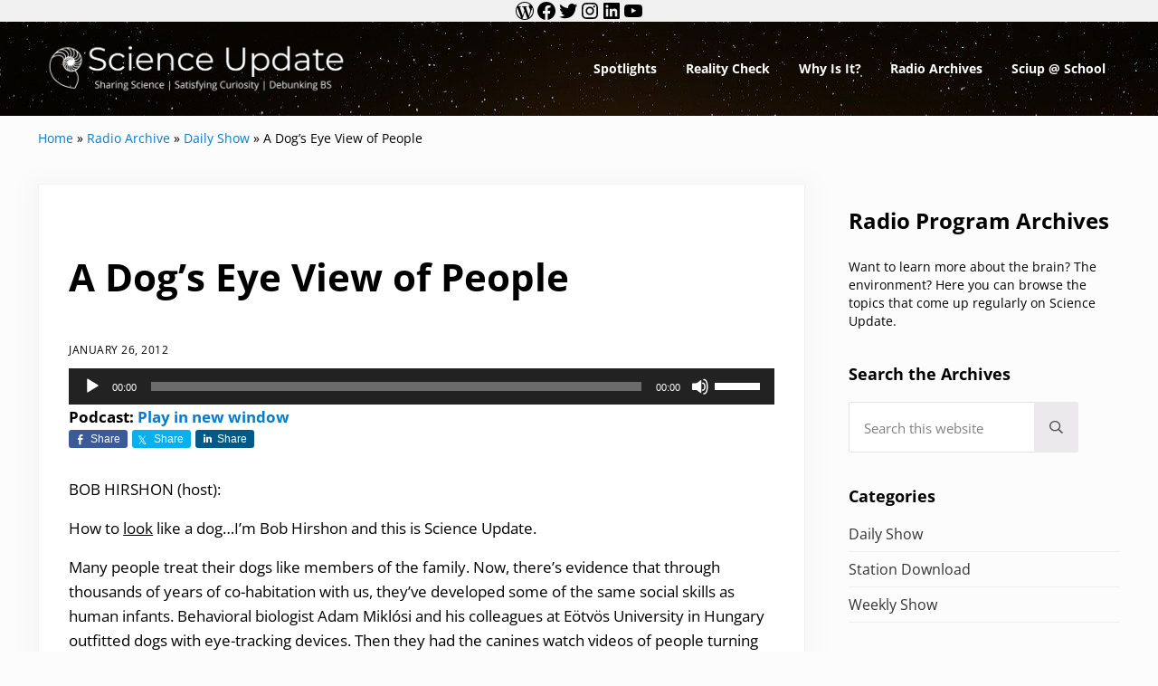

--- FILE ---
content_type: text/html; charset=UTF-8
request_url: https://www.scienceupdate.com/2012/01/dogs/
body_size: 23627
content:
<!DOCTYPE html>
<html lang="en-US">
<head >
<meta charset="UTF-8" />
<meta name="viewport" content="width=device-width, initial-scale=1" />
<meta name='robots' content='index, follow, max-image-preview:large, max-snippet:-1, max-video-preview:-1' />
	<style>img:is([sizes="auto" i], [sizes^="auto," i]) { contain-intrinsic-size: 3000px 1500px }</style>
	
	<!-- This site is optimized with the Yoast SEO plugin v26.7 - https://yoast.com/wordpress/plugins/seo/ -->
	<title>A Dog&#039;s Eye View of People - Science Update</title>
	<link rel="canonical" href="https://www.scienceupdate.com/2012/01/dogs/" />
	<meta property="og:locale" content="en_US" />
	<meta property="og:type" content="article" />
	<meta property="og:title" content="A Dog&#039;s Eye View of People - Science Update" />
	<meta property="og:description" content="One key to our successful long-term relationship with dogs may lie in the eyes." />
	<meta property="og:url" content="https://www.scienceupdate.com/2012/01/dogs/" />
	<meta property="og:site_name" content="Science Update" />
	<meta property="article:published_time" content="2012-01-26T05:57:17+00:00" />
	<meta property="og:image" content="https://www.scienceupdate.com/wp-content/uploads/2012/01/02.jpg" />
	<meta name="author" content="sbard" />
	<meta name="twitter:card" content="summary_large_image" />
	<meta name="twitter:label1" content="Written by" />
	<meta name="twitter:data1" content="sbard" />
	<meta name="twitter:label2" content="Est. reading time" />
	<meta name="twitter:data2" content="1 minute" />
	<script type="application/ld+json" class="yoast-schema-graph">{"@context":"https://schema.org","@graph":[{"@type":"Article","@id":"https://www.scienceupdate.com/2012/01/dogs/#article","isPartOf":{"@id":"https://www.scienceupdate.com/2012/01/dogs/"},"author":{"name":"sbard","@id":"https://www.scienceupdate.com/#/schema/person/e440f4e7aa6fec61a7b6abd27d0510d6"},"headline":"A Dog&#8217;s Eye View of People","datePublished":"2012-01-26T05:57:17+00:00","mainEntityOfPage":{"@id":"https://www.scienceupdate.com/2012/01/dogs/"},"wordCount":239,"commentCount":0,"publisher":{"@id":"https://www.scienceupdate.com/#organization"},"image":{"@id":"https://www.scienceupdate.com/2012/01/dogs/#primaryimage"},"thumbnailUrl":"https://www.scienceupdate.com/wp-content/uploads/2012/01/02.jpg","keywords":["Animal Behavior","Anthropology","Biology","Children &amp; Families","Genetics &amp; Evolution","Social &amp; Behavioral Sciences"],"articleSection":["Daily Show","Station Download"],"inLanguage":"en-US","potentialAction":[{"@type":"CommentAction","name":"Comment","target":["https://www.scienceupdate.com/2012/01/dogs/#respond"]}]},{"@type":"WebPage","@id":"https://www.scienceupdate.com/2012/01/dogs/","url":"https://www.scienceupdate.com/2012/01/dogs/","name":"A Dog's Eye View of People - Science Update","isPartOf":{"@id":"https://www.scienceupdate.com/#website"},"primaryImageOfPage":{"@id":"https://www.scienceupdate.com/2012/01/dogs/#primaryimage"},"image":{"@id":"https://www.scienceupdate.com/2012/01/dogs/#primaryimage"},"thumbnailUrl":"https://www.scienceupdate.com/wp-content/uploads/2012/01/02.jpg","datePublished":"2012-01-26T05:57:17+00:00","breadcrumb":{"@id":"https://www.scienceupdate.com/2012/01/dogs/#breadcrumb"},"inLanguage":"en-US","potentialAction":[{"@type":"ReadAction","target":["https://www.scienceupdate.com/2012/01/dogs/"]}]},{"@type":"ImageObject","inLanguage":"en-US","@id":"https://www.scienceupdate.com/2012/01/dogs/#primaryimage","url":"https://www.scienceupdate.com/wp-content/uploads/2012/01/02.jpg","contentUrl":"https://www.scienceupdate.com/wp-content/uploads/2012/01/02.jpg"},{"@type":"BreadcrumbList","@id":"https://www.scienceupdate.com/2012/01/dogs/#breadcrumb","itemListElement":[{"@type":"ListItem","position":1,"name":"Home","item":"https://www.scienceupdate.com/"},{"@type":"ListItem","position":2,"name":"Radio Archive","item":"https://www.scienceupdate.com/category/radio-archive/"},{"@type":"ListItem","position":3,"name":"Daily Show","item":"https://www.scienceupdate.com/category/radio-archive/daily-show/"},{"@type":"ListItem","position":4,"name":"A Dog&#8217;s Eye View of People"}]},{"@type":"WebSite","@id":"https://www.scienceupdate.com/#website","url":"https://www.scienceupdate.com/","name":"Science Update","description":"Sharing Science | Satisfying Curiosity | Debunking BS","publisher":{"@id":"https://www.scienceupdate.com/#organization"},"potentialAction":[{"@type":"SearchAction","target":{"@type":"EntryPoint","urlTemplate":"https://www.scienceupdate.com/?s={search_term_string}"},"query-input":{"@type":"PropertyValueSpecification","valueRequired":true,"valueName":"search_term_string"}}],"inLanguage":"en-US"},{"@type":"Organization","@id":"https://www.scienceupdate.com/#organization","name":"Science Update","url":"https://www.scienceupdate.com/","logo":{"@type":"ImageObject","inLanguage":"en-US","@id":"https://www.scienceupdate.com/#/schema/logo/image/","url":"https://www.scienceupdate.com/wp-content/uploads/2020/12/cropped-Science-Update-Logo2-4.png","contentUrl":"https://www.scienceupdate.com/wp-content/uploads/2020/12/cropped-Science-Update-Logo2-4.png","width":2048,"height":428,"caption":"Science Update"},"image":{"@id":"https://www.scienceupdate.com/#/schema/logo/image/"}},{"@type":"Person","@id":"https://www.scienceupdate.com/#/schema/person/e440f4e7aa6fec61a7b6abd27d0510d6","name":"sbard","image":{"@type":"ImageObject","inLanguage":"en-US","@id":"https://www.scienceupdate.com/#/schema/person/image/","url":"https://secure.gravatar.com/avatar/88a22fef58ba8b40f0bd089c068aaec77d6913b224b6f5edd0c4dff8be5018ea?s=96&d=mm&r=g","contentUrl":"https://secure.gravatar.com/avatar/88a22fef58ba8b40f0bd089c068aaec77d6913b224b6f5edd0c4dff8be5018ea?s=96&d=mm&r=g","caption":"sbard"},"url":"https://www.scienceupdate.com/author/sbard/"}]}</script>
	<!-- / Yoast SEO plugin. -->


<link rel='dns-prefetch' href='//www.googletagmanager.com' />
<link rel="preload" class="mai-preload" href="https://www.scienceupdate.com/wp-content/fonts/open-sans/memtYaGs126MiZpBA-UFUIcVXSCEkx2cmqvXlWqWuU6F.woff2" as="font" type="font/woff2" crossorigin />
<link rel="preload" class="mai-preload" href="https://www.scienceupdate.com/wp-content/fonts/open-sans/memvYaGs126MiZpBA-UvWbX2vVnXBbObj2OVTS-muw.woff2" as="font" type="font/woff2" crossorigin />
<link rel="preload" class="mai-preload" href="https://www.scienceupdate.com/wp-content/fonts/playfair-display/nuFvD-vYSZviVYUb_rj3ij__anPXJzDwcbmjWBN2PKeiunDXbtM.woff2" as="font" type="font/woff2" crossorigin />
<style type="text/css" media="all">
.wpautoterms-footer{background-color:#ffffff;text-align:center;}
.wpautoterms-footer a{color:#000000;font-family:Arial, sans-serif;font-size:14px;}
.wpautoterms-footer .separator{color:#cccccc;font-family:Arial, sans-serif;font-size:14px;}</style>
<link rel='stylesheet' id='genesis-blocks-style-css-css' href='https://www.scienceupdate.com/wp-content/plugins/genesis-blocks/dist/style-blocks.build.css?ver=1765310777' type='text/css' media='all' />
<link rel='stylesheet' id='genesis-simple-share-plugin-css-css' href='https://www.scienceupdate.com/wp-content/plugins/genesis-simple-share/assets/css/share.min.css?ver=0.1.0' type='text/css' media='all' />
<link rel='stylesheet' id='genesis-simple-share-genericons-css-css' href='https://www.scienceupdate.com/wp-content/plugins/genesis-simple-share/assets/css/genericons.min.css?ver=0.1.0' type='text/css' media='all' />
<link rel='stylesheet' id='wp-block-library-css' href='https://www.scienceupdate.com/wp-includes/css/dist/block-library/style.min.css?ver=6.8.3' type='text/css' media='all' />
<style id='classic-theme-styles-inline-css' type='text/css'>
/*! This file is auto-generated */
.wp-block-button__link{color:#fff;background-color:#32373c;border-radius:9999px;box-shadow:none;text-decoration:none;padding:calc(.667em + 2px) calc(1.333em + 2px);font-size:1.125em}.wp-block-file__button{background:#32373c;color:#fff;text-decoration:none}
</style>
<style id='powerpress-player-block-style-inline-css' type='text/css'>


</style>
<style id='global-styles-inline-css' type='text/css'>
:root{--wp--preset--aspect-ratio--square: 1;--wp--preset--aspect-ratio--4-3: 4/3;--wp--preset--aspect-ratio--3-4: 3/4;--wp--preset--aspect-ratio--3-2: 3/2;--wp--preset--aspect-ratio--2-3: 2/3;--wp--preset--aspect-ratio--16-9: 16/9;--wp--preset--aspect-ratio--9-16: 9/16;--wp--preset--color--black: #000000;--wp--preset--color--cyan-bluish-gray: #abb8c3;--wp--preset--color--white: #ffffff;--wp--preset--color--pale-pink: #f78da7;--wp--preset--color--vivid-red: #cf2e2e;--wp--preset--color--luminous-vivid-orange: #ff6900;--wp--preset--color--luminous-vivid-amber: #fcb900;--wp--preset--color--light-green-cyan: #7bdcb5;--wp--preset--color--vivid-green-cyan: #00d084;--wp--preset--color--pale-cyan-blue: #8ed1fc;--wp--preset--color--vivid-cyan-blue: #0693e3;--wp--preset--color--vivid-purple: #9b51e0;--wp--preset--gradient--vivid-cyan-blue-to-vivid-purple: linear-gradient(135deg,rgba(6,147,227,1) 0%,rgb(155,81,224) 100%);--wp--preset--gradient--light-green-cyan-to-vivid-green-cyan: linear-gradient(135deg,rgb(122,220,180) 0%,rgb(0,208,130) 100%);--wp--preset--gradient--luminous-vivid-amber-to-luminous-vivid-orange: linear-gradient(135deg,rgba(252,185,0,1) 0%,rgba(255,105,0,1) 100%);--wp--preset--gradient--luminous-vivid-orange-to-vivid-red: linear-gradient(135deg,rgba(255,105,0,1) 0%,rgb(207,46,46) 100%);--wp--preset--gradient--very-light-gray-to-cyan-bluish-gray: linear-gradient(135deg,rgb(238,238,238) 0%,rgb(169,184,195) 100%);--wp--preset--gradient--cool-to-warm-spectrum: linear-gradient(135deg,rgb(74,234,220) 0%,rgb(151,120,209) 20%,rgb(207,42,186) 40%,rgb(238,44,130) 60%,rgb(251,105,98) 80%,rgb(254,248,76) 100%);--wp--preset--gradient--blush-light-purple: linear-gradient(135deg,rgb(255,206,236) 0%,rgb(152,150,240) 100%);--wp--preset--gradient--blush-bordeaux: linear-gradient(135deg,rgb(254,205,165) 0%,rgb(254,45,45) 50%,rgb(107,0,62) 100%);--wp--preset--gradient--luminous-dusk: linear-gradient(135deg,rgb(255,203,112) 0%,rgb(199,81,192) 50%,rgb(65,88,208) 100%);--wp--preset--gradient--pale-ocean: linear-gradient(135deg,rgb(255,245,203) 0%,rgb(182,227,212) 50%,rgb(51,167,181) 100%);--wp--preset--gradient--electric-grass: linear-gradient(135deg,rgb(202,248,128) 0%,rgb(113,206,126) 100%);--wp--preset--gradient--midnight: linear-gradient(135deg,rgb(2,3,129) 0%,rgb(40,116,252) 100%);--wp--preset--font-size--small: 13px;--wp--preset--font-size--medium: 20px;--wp--preset--font-size--large: 36px;--wp--preset--font-size--x-large: 42px;--wp--preset--spacing--20: 0.44rem;--wp--preset--spacing--30: 0.67rem;--wp--preset--spacing--40: 1rem;--wp--preset--spacing--50: 1.5rem;--wp--preset--spacing--60: 2.25rem;--wp--preset--spacing--70: 3.38rem;--wp--preset--spacing--80: 5.06rem;--wp--preset--shadow--natural: 6px 6px 9px rgba(0, 0, 0, 0.2);--wp--preset--shadow--deep: 12px 12px 50px rgba(0, 0, 0, 0.4);--wp--preset--shadow--sharp: 6px 6px 0px rgba(0, 0, 0, 0.2);--wp--preset--shadow--outlined: 6px 6px 0px -3px rgba(255, 255, 255, 1), 6px 6px rgba(0, 0, 0, 1);--wp--preset--shadow--crisp: 6px 6px 0px rgba(0, 0, 0, 1);}:where(.is-layout-flex){gap: 0.5em;}:where(.is-layout-grid){gap: 0.5em;}body .is-layout-flex{display: flex;}.is-layout-flex{flex-wrap: wrap;align-items: center;}.is-layout-flex > :is(*, div){margin: 0;}body .is-layout-grid{display: grid;}.is-layout-grid > :is(*, div){margin: 0;}:where(.wp-block-columns.is-layout-flex){gap: 2em;}:where(.wp-block-columns.is-layout-grid){gap: 2em;}:where(.wp-block-post-template.is-layout-flex){gap: 1.25em;}:where(.wp-block-post-template.is-layout-grid){gap: 1.25em;}.has-black-color{color: var(--wp--preset--color--black) !important;}.has-cyan-bluish-gray-color{color: var(--wp--preset--color--cyan-bluish-gray) !important;}.has-white-color{color: var(--wp--preset--color--white) !important;}.has-pale-pink-color{color: var(--wp--preset--color--pale-pink) !important;}.has-vivid-red-color{color: var(--wp--preset--color--vivid-red) !important;}.has-luminous-vivid-orange-color{color: var(--wp--preset--color--luminous-vivid-orange) !important;}.has-luminous-vivid-amber-color{color: var(--wp--preset--color--luminous-vivid-amber) !important;}.has-light-green-cyan-color{color: var(--wp--preset--color--light-green-cyan) !important;}.has-vivid-green-cyan-color{color: var(--wp--preset--color--vivid-green-cyan) !important;}.has-pale-cyan-blue-color{color: var(--wp--preset--color--pale-cyan-blue) !important;}.has-vivid-cyan-blue-color{color: var(--wp--preset--color--vivid-cyan-blue) !important;}.has-vivid-purple-color{color: var(--wp--preset--color--vivid-purple) !important;}.has-black-background-color{background-color: var(--wp--preset--color--black) !important;}.has-cyan-bluish-gray-background-color{background-color: var(--wp--preset--color--cyan-bluish-gray) !important;}.has-white-background-color{background-color: var(--wp--preset--color--white) !important;}.has-pale-pink-background-color{background-color: var(--wp--preset--color--pale-pink) !important;}.has-vivid-red-background-color{background-color: var(--wp--preset--color--vivid-red) !important;}.has-luminous-vivid-orange-background-color{background-color: var(--wp--preset--color--luminous-vivid-orange) !important;}.has-luminous-vivid-amber-background-color{background-color: var(--wp--preset--color--luminous-vivid-amber) !important;}.has-light-green-cyan-background-color{background-color: var(--wp--preset--color--light-green-cyan) !important;}.has-vivid-green-cyan-background-color{background-color: var(--wp--preset--color--vivid-green-cyan) !important;}.has-pale-cyan-blue-background-color{background-color: var(--wp--preset--color--pale-cyan-blue) !important;}.has-vivid-cyan-blue-background-color{background-color: var(--wp--preset--color--vivid-cyan-blue) !important;}.has-vivid-purple-background-color{background-color: var(--wp--preset--color--vivid-purple) !important;}.has-black-border-color{border-color: var(--wp--preset--color--black) !important;}.has-cyan-bluish-gray-border-color{border-color: var(--wp--preset--color--cyan-bluish-gray) !important;}.has-white-border-color{border-color: var(--wp--preset--color--white) !important;}.has-pale-pink-border-color{border-color: var(--wp--preset--color--pale-pink) !important;}.has-vivid-red-border-color{border-color: var(--wp--preset--color--vivid-red) !important;}.has-luminous-vivid-orange-border-color{border-color: var(--wp--preset--color--luminous-vivid-orange) !important;}.has-luminous-vivid-amber-border-color{border-color: var(--wp--preset--color--luminous-vivid-amber) !important;}.has-light-green-cyan-border-color{border-color: var(--wp--preset--color--light-green-cyan) !important;}.has-vivid-green-cyan-border-color{border-color: var(--wp--preset--color--vivid-green-cyan) !important;}.has-pale-cyan-blue-border-color{border-color: var(--wp--preset--color--pale-cyan-blue) !important;}.has-vivid-cyan-blue-border-color{border-color: var(--wp--preset--color--vivid-cyan-blue) !important;}.has-vivid-purple-border-color{border-color: var(--wp--preset--color--vivid-purple) !important;}.has-vivid-cyan-blue-to-vivid-purple-gradient-background{background: var(--wp--preset--gradient--vivid-cyan-blue-to-vivid-purple) !important;}.has-light-green-cyan-to-vivid-green-cyan-gradient-background{background: var(--wp--preset--gradient--light-green-cyan-to-vivid-green-cyan) !important;}.has-luminous-vivid-amber-to-luminous-vivid-orange-gradient-background{background: var(--wp--preset--gradient--luminous-vivid-amber-to-luminous-vivid-orange) !important;}.has-luminous-vivid-orange-to-vivid-red-gradient-background{background: var(--wp--preset--gradient--luminous-vivid-orange-to-vivid-red) !important;}.has-very-light-gray-to-cyan-bluish-gray-gradient-background{background: var(--wp--preset--gradient--very-light-gray-to-cyan-bluish-gray) !important;}.has-cool-to-warm-spectrum-gradient-background{background: var(--wp--preset--gradient--cool-to-warm-spectrum) !important;}.has-blush-light-purple-gradient-background{background: var(--wp--preset--gradient--blush-light-purple) !important;}.has-blush-bordeaux-gradient-background{background: var(--wp--preset--gradient--blush-bordeaux) !important;}.has-luminous-dusk-gradient-background{background: var(--wp--preset--gradient--luminous-dusk) !important;}.has-pale-ocean-gradient-background{background: var(--wp--preset--gradient--pale-ocean) !important;}.has-electric-grass-gradient-background{background: var(--wp--preset--gradient--electric-grass) !important;}.has-midnight-gradient-background{background: var(--wp--preset--gradient--midnight) !important;}.has-small-font-size{font-size: var(--wp--preset--font-size--small) !important;}.has-medium-font-size{font-size: var(--wp--preset--font-size--medium) !important;}.has-large-font-size{font-size: var(--wp--preset--font-size--large) !important;}.has-x-large-font-size{font-size: var(--wp--preset--font-size--x-large) !important;}
:where(.wp-block-post-template.is-layout-flex){gap: 1.25em;}:where(.wp-block-post-template.is-layout-grid){gap: 1.25em;}
:where(.wp-block-columns.is-layout-flex){gap: 2em;}:where(.wp-block-columns.is-layout-grid){gap: 2em;}
:root :where(.wp-block-pullquote){font-size: 1.5em;line-height: 1.6;}
</style>
<link rel='stylesheet' id='wpautoterms_css-css' href='https://www.scienceupdate.com/wp-content/plugins/auto-terms-of-service-and-privacy-policy/css/wpautoterms.css?ver=6.8.3' type='text/css' media='all' />
<link rel='stylesheet' id='cforms2-css' href='https://www.scienceupdate.com/wp-content/plugins/cforms2/styling/cforms.css?ver=15.0.9' type='text/css' media='all' />
<link rel='stylesheet' id='super-rss-reader-css' href='https://www.scienceupdate.com/wp-content/plugins/super-rss-reader/public/css/style.min.css?ver=5.4' type='text/css' media='all' />
<link rel='stylesheet' id='wptu-front-style-css' href='https://www.scienceupdate.com/wp-content/plugins/ticker-ultimate-pro/assets/css/wptu-front.min.css?ver=1.4.3' type='text/css' media='all' />
<style id='wpxpo-global-style-inline-css' type='text/css'>
:root {
			--preset-color1: #037fff;
			--preset-color2: #026fe0;
			--preset-color3: #071323;
			--preset-color4: #132133;
			--preset-color5: #34495e;
			--preset-color6: #787676;
			--preset-color7: #f0f2f3;
			--preset-color8: #f8f9fa;
			--preset-color9: #ffffff;
		}{}
</style>
<style id='ultp-preset-colors-style-inline-css' type='text/css'>
:root { --postx_preset_Base_1_color: #f4f4ff; --postx_preset_Base_2_color: #dddff8; --postx_preset_Base_3_color: #B4B4D6; --postx_preset_Primary_color: #3323f0; --postx_preset_Secondary_color: #4a5fff; --postx_preset_Tertiary_color: #FFFFFF; --postx_preset_Contrast_3_color: #545472; --postx_preset_Contrast_2_color: #262657; --postx_preset_Contrast_1_color: #10102e; --postx_preset_Over_Primary_color: #ffffff;  }
</style>
<style id='ultp-preset-gradient-style-inline-css' type='text/css'>
:root { --postx_preset_Primary_to_Secondary_to_Right_gradient: linear-gradient(90deg, var(--postx_preset_Primary_color) 0%, var(--postx_preset_Secondary_color) 100%); --postx_preset_Primary_to_Secondary_to_Bottom_gradient: linear-gradient(180deg, var(--postx_preset_Primary_color) 0%, var(--postx_preset_Secondary_color) 100%); --postx_preset_Secondary_to_Primary_to_Right_gradient: linear-gradient(90deg, var(--postx_preset_Secondary_color) 0%, var(--postx_preset_Primary_color) 100%); --postx_preset_Secondary_to_Primary_to_Bottom_gradient: linear-gradient(180deg, var(--postx_preset_Secondary_color) 0%, var(--postx_preset_Primary_color) 100%); --postx_preset_Cold_Evening_gradient: linear-gradient(0deg, rgb(12, 52, 131) 0%, rgb(162, 182, 223) 100%, rgb(107, 140, 206) 100%, rgb(162, 182, 223) 100%); --postx_preset_Purple_Division_gradient: linear-gradient(0deg, rgb(112, 40, 228) 0%, rgb(229, 178, 202) 100%); --postx_preset_Over_Sun_gradient: linear-gradient(60deg, rgb(171, 236, 214) 0%, rgb(251, 237, 150) 100%); --postx_preset_Morning_Salad_gradient: linear-gradient(-255deg, rgb(183, 248, 219) 0%, rgb(80, 167, 194) 100%); --postx_preset_Fabled_Sunset_gradient: linear-gradient(-270deg, rgb(35, 21, 87) 0%, rgb(68, 16, 122) 29%, rgb(255, 19, 97) 67%, rgb(255, 248, 0) 100%);  }
</style>
<style id='ultp-preset-typo-style-inline-css' type='text/css'>
@import url('https://fonts.googleapis.com/css?family=Roboto:100,100i,300,300i,400,400i,500,500i,700,700i,900,900i'); :root { --postx_preset_Heading_typo_font_family: Roboto; --postx_preset_Heading_typo_font_family_type: sans-serif; --postx_preset_Heading_typo_font_weight: 600; --postx_preset_Heading_typo_text_transform: capitalize; --postx_preset_Body_and_Others_typo_font_family: Roboto; --postx_preset_Body_and_Others_typo_font_family_type: sans-serif; --postx_preset_Body_and_Others_typo_font_weight: 400; --postx_preset_Body_and_Others_typo_text_transform: lowercase; --postx_preset_body_typo_font_size_lg: 16px; --postx_preset_paragraph_1_typo_font_size_lg: 12px; --postx_preset_paragraph_2_typo_font_size_lg: 12px; --postx_preset_paragraph_3_typo_font_size_lg: 12px; --postx_preset_heading_h1_typo_font_size_lg: 42px; --postx_preset_heading_h2_typo_font_size_lg: 36px; --postx_preset_heading_h3_typo_font_size_lg: 30px; --postx_preset_heading_h4_typo_font_size_lg: 24px; --postx_preset_heading_h5_typo_font_size_lg: 20px; --postx_preset_heading_h6_typo_font_size_lg: 16px; }
</style>
<link rel='stylesheet' id='widgetopts-styles-css' href='https://www.scienceupdate.com/wp-content/plugins/widget-options/assets/css/widget-options.css?ver=4.1.3' type='text/css' media='all' />
<link rel='stylesheet' id='wp-components-css' href='https://www.scienceupdate.com/wp-includes/css/dist/components/style.min.css?ver=6.8.3' type='text/css' media='all' />
<link rel='stylesheet' id='godaddy-styles-css' href='https://www.scienceupdate.com/wp-content/plugins/coblocks/includes/Dependencies/GoDaddy/Styles/build/latest.css?ver=2.0.2' type='text/css' media='all' />
<link rel='stylesheet' id='mai-engine-main-css' href='https://www.scienceupdate.com/wp-content/plugins/mai-engine/assets/css/main.min.css?ver=2.38.1.123020251717' type='text/css' media='all' />
<link rel='stylesheet' id='mai-engine-header-css' href='https://www.scienceupdate.com/wp-content/plugins/mai-engine/assets/css/header.min.css?ver=2.38.1.123020251717' type='text/css' media='all' />
<link rel='stylesheet' id='mai-engine-blocks-css' href='https://www.scienceupdate.com/wp-content/plugins/mai-engine/assets/css/blocks.min.css?ver=2.38.1.123020251717' type='text/css' media='all' />
<link rel='stylesheet' id='mai-engine-utilities-css' href='https://www.scienceupdate.com/wp-content/plugins/mai-engine/assets/css/utilities.min.css?ver=2.38.1.123020251717' type='text/css' media='all' />
<link rel='stylesheet' id='mai-engine-theme-css' href='https://www.scienceupdate.com/wp-content/plugins/mai-engine/assets/css/themes/delight.min.css?ver=2.38.1.123020251717' type='text/css' media='all' />
<link rel='stylesheet' id='mai-engine-desktop-css' href='https://www.scienceupdate.com/wp-content/plugins/mai-engine/assets/css/desktop.min.css?ver=2.38.1.123020251717' type='text/css' media='only screen and (min-width:1000px)' />
<link rel='stylesheet' id='simian-query-css-css' href='https://www.scienceupdate.com/wp-content/plugins/smartsimian-queries/css/query.css?ver=2.2.6' type='text/css' media='all' />
<link rel='stylesheet' id='simian-query-datepicker-field-css-css' href='https://www.scienceupdate.com/wp-content/plugins/smartsimian-creator/assets/css/jquery-ui.min.css?ver=2.3.5' type='text/css' media='all' />
<style id='kadence-blocks-global-variables-inline-css' type='text/css'>
:root {--global-kb-font-size-sm:clamp(0.8rem, 0.73rem + 0.217vw, 0.9rem);--global-kb-font-size-md:clamp(1.1rem, 0.995rem + 0.326vw, 1.25rem);--global-kb-font-size-lg:clamp(1.75rem, 1.576rem + 0.543vw, 2rem);--global-kb-font-size-xl:clamp(2.25rem, 1.728rem + 1.63vw, 3rem);--global-kb-font-size-xxl:clamp(2.5rem, 1.456rem + 3.26vw, 4rem);--global-kb-font-size-xxxl:clamp(2.75rem, 0.489rem + 7.065vw, 6rem);}:root {--global-palette1: #3182CE;--global-palette2: #2B6CB0;--global-palette3: #1A202C;--global-palette4: #2D3748;--global-palette5: #4A5568;--global-palette6: #718096;--global-palette7: #EDF2F7;--global-palette8: #F7FAFC;--global-palette9: #ffffff;}
</style>
<!--n2css--><!--n2js--><script type="text/javascript" src="https://www.scienceupdate.com/wp-includes/js/jquery/jquery.min.js?ver=3.7.1" id="jquery-core-js"></script>
<script type="text/javascript" src="https://www.scienceupdate.com/wp-includes/js/dist/dom-ready.min.js?ver=f77871ff7694fffea381" id="wp-dom-ready-js"></script>
<script type="text/javascript" src="https://www.scienceupdate.com/wp-content/plugins/auto-terms-of-service-and-privacy-policy/js/base.js?ver=3.0.4" id="wpautoterms_base-js"></script>
<script type="text/javascript" src="https://www.scienceupdate.com/wp-content/plugins/genesis-simple-share/assets/js/sharrre/jquery.sharrre.min.js?ver=0.1.0" id="genesis-simple-share-plugin-js-js"></script>
<script type="text/javascript" src="https://www.scienceupdate.com/wp-content/plugins/genesis-simple-share/assets/js/waypoints.min.js?ver=0.1.0" id="genesis-simple-share-waypoint-js-js"></script>
<script type="text/javascript" id="cforms2-js-extra">
/* <![CDATA[ */
var cforms2_ajax = {"url":"https:\/\/www.scienceupdate.com\/wp-admin\/admin-ajax.php","nonces":{"submitcform":"150d455ef7"}};
/* ]]> */
</script>
<script type="text/javascript" src="https://www.scienceupdate.com/wp-content/plugins/cforms2/js/cforms.js?ver=15.0.9" id="cforms2-js"></script>
<script type="text/javascript" src="https://www.scienceupdate.com/wp-content/plugins/super-rss-reader/public/js/jquery.easy-ticker.min.js?ver=5.4" id="jquery-easy-ticker-js"></script>
<script type="text/javascript" src="https://www.scienceupdate.com/wp-content/plugins/super-rss-reader/public/js/script.min.js?ver=5.4" id="super-rss-reader-js"></script>

<!-- Google tag (gtag.js) snippet added by Site Kit -->
<!-- Google Analytics snippet added by Site Kit -->
<script type="text/javascript" src="https://www.googletagmanager.com/gtag/js?id=GT-M3S26NMR" id="google_gtagjs-js" async></script>
<script type="text/javascript" id="google_gtagjs-js-after">
/* <![CDATA[ */
window.dataLayer = window.dataLayer || [];function gtag(){dataLayer.push(arguments);}
gtag("set","linker",{"domains":["www.scienceupdate.com"]});
gtag("js", new Date());
gtag("set", "developer_id.dZTNiMT", true);
gtag("config", "GT-M3S26NMR");
 window._googlesitekit = window._googlesitekit || {}; window._googlesitekit.throttledEvents = []; window._googlesitekit.gtagEvent = (name, data) => { var key = JSON.stringify( { name, data } ); if ( !! window._googlesitekit.throttledEvents[ key ] ) { return; } window._googlesitekit.throttledEvents[ key ] = true; setTimeout( () => { delete window._googlesitekit.throttledEvents[ key ]; }, 5 ); gtag( "event", name, { ...data, event_source: "site-kit" } ); }; 
/* ]]> */
</script>
<link rel="https://api.w.org/" href="https://www.scienceupdate.com/wp-json/" /><link rel="alternate" title="JSON" type="application/json" href="https://www.scienceupdate.com/wp-json/wp/v2/posts/9030" /><link rel="EditURI" type="application/rsd+xml" title="RSD" href="https://www.scienceupdate.com/xmlrpc.php?rsd" />
<link rel='shortlink' href='https://www.scienceupdate.com/?p=9030' />
<link rel="alternate" title="oEmbed (JSON)" type="application/json+oembed" href="https://www.scienceupdate.com/wp-json/oembed/1.0/embed?url=https%3A%2F%2Fwww.scienceupdate.com%2F2012%2F01%2Fdogs%2F" />
<link rel="alternate" title="oEmbed (XML)" type="text/xml+oembed" href="https://www.scienceupdate.com/wp-json/oembed/1.0/embed?url=https%3A%2F%2Fwww.scienceupdate.com%2F2012%2F01%2Fdogs%2F&#038;format=xml" />
<meta name="generator" content="Site Kit by Google 1.170.0" /><script type="text/javascript">//<![CDATA[
  function external_links_in_new_windows_loop() {
    if (!document.links) {
      document.links = document.getElementsByTagName('a');
    }
    var change_link = false;
    var force = '';
    var ignore = '';

    for (var t=0; t<document.links.length; t++) {
      var all_links = document.links[t];
      change_link = false;
      
      if(document.links[t].hasAttribute('onClick') == false) {
        // forced if the address starts with http (or also https), but does not link to the current domain
        if(all_links.href.search(/^http/) != -1 && all_links.href.search('www.scienceupdate.com') == -1 && all_links.href.search(/^#/) == -1) {
          // console.log('Changed ' + all_links.href);
          change_link = true;
        }
          
        if(force != '' && all_links.href.search(force) != -1) {
          // forced
          // console.log('force ' + all_links.href);
          change_link = true;
        }
        
        if(ignore != '' && all_links.href.search(ignore) != -1) {
          // console.log('ignore ' + all_links.href);
          // ignored
          change_link = false;
        }

        if(change_link == true) {
          // console.log('Changed ' + all_links.href);
          document.links[t].setAttribute('onClick', 'javascript:window.open(\'' + all_links.href.replace(/'/g, '') + '\', \'_blank\', \'noopener\'); return false;');
          document.links[t].removeAttribute('target');
        }
      }
    }
  }
  
  // Load
  function external_links_in_new_windows_load(func)
  {  
    var oldonload = window.onload;
    if (typeof window.onload != 'function'){
      window.onload = func;
    } else {
      window.onload = function(){
        oldonload();
        func();
      }
    }
  }

  external_links_in_new_windows_load(external_links_in_new_windows_loop);
  //]]></script>

            <script type="text/javascript"><!--
                                function powerpress_pinw(pinw_url){window.open(pinw_url, 'PowerPressPlayer','toolbar=0,status=0,resizable=1,width=360,height=140');	return false;}
                //-->

                // tabnab protection
                window.addEventListener('load', function () {
                    // make all links have rel="noopener noreferrer"
                    document.querySelectorAll('a[target="_blank"]').forEach(link => {
                        link.setAttribute('rel', 'noopener noreferrer');
                    });
                });
            </script>
            <link rel="pingback" href="https://www.scienceupdate.com/xmlrpc.php" />
<link rel="icon" href="https://www.scienceupdate.com/wp-content/uploads/2020/12/sciup-icon-80x80.jpg" sizes="32x32" />
<link rel="icon" href="https://www.scienceupdate.com/wp-content/uploads/2020/12/sciup-icon-300x300.jpg" sizes="192x192" />
<link rel="apple-touch-icon" href="https://www.scienceupdate.com/wp-content/uploads/2020/12/sciup-icon-300x300.jpg" />
<meta name="msapplication-TileImage" content="https://www.scienceupdate.com/wp-content/uploads/2020/12/sciup-icon-300x300.jpg" />
		<style type="text/css" id="wp-custom-css">
			header.site-header {
    background:url(/wp-content/uploads/2020/12/sunrise-1756274_1920.jpg);
    background-position: 0 0;
}

p.site-description {font-size:18px;color:#fff;font-weight:bold}

p.site-title a {font-size:34px;color:#fff;font-weight:bold}

.menu-item-link {
    text-transform: none!important;
}

.header-right a.menu-item-link {
    font-size: 14px;
    color: #ffffff;
    font-weight: 600;
}

.menu-toggle-icon {
    color: #ffffff;
}


/* custom 4 columns css for smart simian */

@media (min-width: 600px) {
.four-column-auto-wrap,
	.three-column-auto-wrap {
  display: flex;
	flex-wrap: wrap;	

}
.four-column-auto-wrap .column-inner {
  width:47%;
  margin-right:3%;
	margin-bottom:6%;
}
	
.three-column-auto-wrap .column-inner{
  width:48%;
	margin-bottom:2%;
	margin-right:4%;
}
.three-column-auto-wrap .column-inner:nth-child(3n) {
	margin-right:4%;
}
.three-column-auto-wrap .column-inner:nth-child(2n) {
	margin-right:0%;
}	
}

@media (min-width: 900px) {
.four-column-auto-wrap,
.three-column-auto-wrap {
  display: flex;
	flex-wrap: wrap;
}
.four-column-auto-wrap .column-inner {
  width:22%;
  margin-right:3%;
	margin-bottom:1%;
}
	
.three-column-auto-wrap .column-inner{
  width:31%;
	margin-bottom:2%;
	margin: 0 2% 2% 0!important;
}
.three-column-auto-wrap .column-inner:nth-child(3n) {
	margin-right:0;
}
.three-column-auto-wrap .column-inner:nth-child(2n) {
	margin-right:3.3%;
}	
}

/* vertical align images */
.image-container {
    display: block;
    width: 100%;
	  border:1px solid #ccc;
    max-height: 150px;
    overflow: hidden;
}
.center-align {
  display: table-cell;
  text-align: center;
  vertical-align: middle;
}

.caption {
    font-size: 12px;
    font-weight: bold;
    margin-top: .5em;
	text-align:center;
}

a .caption {
    color:#333;
}

a.image-link:hover {
    text-decoration:none;
}

@media only screen and (min-width: 800px) {
.alignleft {
    margin: 0 15px 10px 0;
}
}

.content-sidebar-wrap {
    margin-top: 1.5em;
}

/* custom overlay in header to allow for gradient 
 .page-header {
background: -webkit-gradient(linear,left top,left bottom,color-stop(30%,rgba(0,0,0,.01)),color-stop(70%,#000));
    background: linear-gradient(to bottom,rgba(0,0,0,.01) 30%,#000 70%);
    opacity: .9;
    height: 100%; 
} */

.big-leader {
    display: flex;
    align-items: center;
}

.big-leader .wrap {
    position: relative;
    
}

h1.entry-title.featured-image-overlay {
    display: inline-block;
    padding: 20px 30px;
    background: rgba(0, 0, 0, .3);
    text-align: left;
}

.page-header-wrap.wrap {
    max-width:100%;
    width:100%
}

.page-header-inner {  
    opacity: .8;
    height: 100%; 
	  width:auto;
} 

.archive .page-header-inner h1 {  
    font-size:50px;
} 


.sidebar .entry-title {
    margin-bottom: .25em;
}

.sidebar .list-border article {
    padding-bottom: 1em;
    border-bottom: 1px solid #eee;
}

.sidebar .widget_categories ul,
.widget_lc_taxonomy ul {
    list-style: none;
    margin-left: auto;
}

.sidebar .widget_categories li,
.widget_lc_taxonomy li {
    border-bottom:1px solid #eee;
    padding-bottom:.5em;
    font-size:16px;
}

.sidebar .widget_categories li a,
.widget_lc_taxonomy  li a {
    color:#333
}

.single .entry-meta.entry-meta-before-content {
    margin-bottom: 1em;
}

.entry-custom-content {
    font-size: 32px;
    font-weight: 600;
    line-height: 1.25em;
    margin-bottom: 1em;
    color: #055e99;
    font-style: italic;
}

.powerpress_links.powerpress_links_mp3 {
    font-weight: 600;
    margin-bottom: 1.5em;
}

.justify-content-center {
    justify-content: center;
}

h3.widgettitle.widget-title {
    font-family: 'Open Sans';
    font-size: 18px;
}

.archive-page-content.archive-page-content-before {
    margin-top: 0;
}

a.no-underline,
a.no-underline:hover,
a.no-underline:focus {
    text-decoration:none;
}

ul.footer-link a,
ul.footer-link a:hover,
ul.footer-link a:focus,
ul.footer-link a:visited,
ul.footer-link a:active {
	color:white;
	padding-left:40px;
}
.wptu-ticker-news {
	font-size:18px;
}
		</style>
		<style id="mai-inline-styles">.header-stuck,:root{--custom-logo-width:250px;}:root{--breakpoint-xs:400px;--breakpoint-sm:600px;--breakpoint-md:800px;--breakpoint-lg:1000px;--breakpoint-xl:1200px;--title-area-padding-mobile:5px;--header-shrink-offset:41px;--body-font-family:Open Sans;--body-font-weight:400;--body-font-weight-bold:700;--heading-font-family:Playfair Display;--heading-font-weight:700;--alt-font-family:unset;--alt-font-weight:400;--color-black:#000000;--color-white:#ffffff;--color-header:#ffffff;--color-background:#fcfcfc;--color-alt:#f0f0f0;--color-body:#000000;--color-heading:#000000;--color-link:#067ccc;--color-link-light:#0794f2;--color-link-dark:#055e99;--color-primary:#067ccc;--color-primary-light:#0794f2;--color-primary-dark:#055e99;--color-secondary:#ebe9eb;--color-secondary-light:#ffffff;--color-secondary-dark:#d3cfd3;--button-color:var(--color-white);--button-secondary-color:#564e56;--button-link-url:url('https://www.scienceupdate.com/wp-content/plugins/mai-icons/icons/svgs/regular/chevron-double-right.svg');--pagination-next-url:url('https://www.scienceupdate.com/wp-content/plugins/mai-icons/icons/svgs/regular/chevron-double-right.svg');--pagination-previous-url:url('https://www.scienceupdate.com/wp-content/plugins/mai-icons/icons/svgs/regular/chevron-double-left.svg');--entry-next-url:url('https://www.scienceupdate.com/wp-content/plugins/mai-icons/icons/svgs/regular/chevron-double-right.svg');--entry-previous-url:url('https://www.scienceupdate.com/wp-content/plugins/mai-icons/icons/svgs/regular/chevron-double-left.svg');--search-url:url('https://www.scienceupdate.com/wp-content/plugins/mai-icons/icons/svgs/regular/search.svg');--page-header-overlay-opacity:0;--page-header-padding-top:11vw;--page-header-padding-bottom:11vw;--page-header-inner-max-width:var(--breakpoint-md);--page-header-justify-content:center;--page-header-text-align:center;}.header-right{--menu-justify-content:flex-end;}.has-black-color{color:var(--color-black) !important;--body-color:var(--color-black);--heading-color:var(--color-black);--caption-color:var(--color-black);--cite-color:var(--color-black);}.has-black-background-color{background-color:var(--color-black) !important;}.has-white-color{color:var(--color-white) !important;--body-color:var(--color-white);--heading-color:var(--color-white);--caption-color:var(--color-white);--cite-color:var(--color-white);}.has-white-background-color{background-color:var(--color-white) !important;}.has-header-color{color:var(--color-header) !important;--body-color:var(--color-header);--heading-color:var(--color-header);--caption-color:var(--color-header);--cite-color:var(--color-header);}.has-header-background-color{background-color:var(--color-header) !important;}.has-background-color{color:var(--color-background) !important;--body-color:var(--color-background);--heading-color:var(--color-background);--caption-color:var(--color-background);--cite-color:var(--color-background);}.has-background-background-color{background-color:var(--color-background) !important;}.has-alt-color{color:var(--color-alt) !important;--body-color:var(--color-alt);--heading-color:var(--color-alt);--caption-color:var(--color-alt);--cite-color:var(--color-alt);}.has-alt-background-color{background-color:var(--color-alt) !important;}.has-body-color{color:var(--color-body) !important;--body-color:var(--color-body);--heading-color:var(--color-body);--caption-color:var(--color-body);--cite-color:var(--color-body);}.has-body-background-color{background-color:var(--color-body) !important;}.has-heading-color{color:var(--color-heading) !important;--body-color:var(--color-heading);--heading-color:var(--color-heading);--caption-color:var(--color-heading);--cite-color:var(--color-heading);}.has-heading-background-color{background-color:var(--color-heading) !important;}.has-links-color{color:var(--color-link) !important;--body-color:var(--color-link);--heading-color:var(--color-link);--caption-color:var(--color-link);--cite-color:var(--color-link);}.has-links-background-color{background-color:var(--color-link) !important;}.has-primary-color{color:var(--color-primary) !important;--body-color:var(--color-primary);--heading-color:var(--color-primary);--caption-color:var(--color-primary);--cite-color:var(--color-primary);}.has-primary-background-color{background-color:var(--color-primary) !important;}.has-secondary-color{color:var(--color-secondary) !important;--body-color:var(--color-secondary);--heading-color:var(--color-secondary);--caption-color:var(--color-secondary);--cite-color:var(--color-secondary);}.has-secondary-background-color{background-color:var(--color-secondary) !important;}@media (min-width: 1000px){:root{--custom-logo-width:350px;--title-area-padding-desktop:15px;}}/* cyrillic-ext */
@font-face {
  font-family: 'Open Sans';
  font-style: italic;
  font-weight: 400;
  font-stretch: 100%;
  font-display: swap;
  src: url(https://www.scienceupdate.com/wp-content/fonts/open-sans/6090352bdfbc446db8912eaa175009da) format('woff2');
  unicode-range: U+0460-052F, U+1C80-1C8A, U+20B4, U+2DE0-2DFF, U+A640-A69F, U+FE2E-FE2F;
}
/* cyrillic */
@font-face {
  font-family: 'Open Sans';
  font-style: italic;
  font-weight: 400;
  font-stretch: 100%;
  font-display: swap;
  src: url(https://www.scienceupdate.com/wp-content/fonts/open-sans/08ff20d5f879c82245214a563b57b64f) format('woff2');
  unicode-range: U+0301, U+0400-045F, U+0490-0491, U+04B0-04B1, U+2116;
}
/* greek-ext */
@font-face {
  font-family: 'Open Sans';
  font-style: italic;
  font-weight: 400;
  font-stretch: 100%;
  font-display: swap;
  src: url(https://www.scienceupdate.com/wp-content/fonts/open-sans/6b0f758533fc0c8ed6dc3f0bd4f7daf4) format('woff2');
  unicode-range: U+1F00-1FFF;
}
/* greek */
@font-face {
  font-family: 'Open Sans';
  font-style: italic;
  font-weight: 400;
  font-stretch: 100%;
  font-display: swap;
  src: url(https://www.scienceupdate.com/wp-content/fonts/open-sans/b379c3f1d2a34ef387504094d0034a6a) format('woff2');
  unicode-range: U+0370-0377, U+037A-037F, U+0384-038A, U+038C, U+038E-03A1, U+03A3-03FF;
}
/* hebrew */
@font-face {
  font-family: 'Open Sans';
  font-style: italic;
  font-weight: 400;
  font-stretch: 100%;
  font-display: swap;
  src: url(https://www.scienceupdate.com/wp-content/fonts/open-sans/8772bc2b55739cf6607e21ecd6cd9a67) format('woff2');
  unicode-range: U+0307-0308, U+0590-05FF, U+200C-2010, U+20AA, U+25CC, U+FB1D-FB4F;
}
/* math */
@font-face {
  font-family: 'Open Sans';
  font-style: italic;
  font-weight: 400;
  font-stretch: 100%;
  font-display: swap;
  src: url(https://www.scienceupdate.com/wp-content/fonts/open-sans/783adf87ed0633302096d9fac1602268) format('woff2');
  unicode-range: U+0302-0303, U+0305, U+0307-0308, U+0310, U+0312, U+0315, U+031A, U+0326-0327, U+032C, U+032F-0330, U+0332-0333, U+0338, U+033A, U+0346, U+034D, U+0391-03A1, U+03A3-03A9, U+03B1-03C9, U+03D1, U+03D5-03D6, U+03F0-03F1, U+03F4-03F5, U+2016-2017, U+2034-2038, U+203C, U+2040, U+2043, U+2047, U+2050, U+2057, U+205F, U+2070-2071, U+2074-208E, U+2090-209C, U+20D0-20DC, U+20E1, U+20E5-20EF, U+2100-2112, U+2114-2115, U+2117-2121, U+2123-214F, U+2190, U+2192, U+2194-21AE, U+21B0-21E5, U+21F1-21F2, U+21F4-2211, U+2213-2214, U+2216-22FF, U+2308-230B, U+2310, U+2319, U+231C-2321, U+2336-237A, U+237C, U+2395, U+239B-23B7, U+23D0, U+23DC-23E1, U+2474-2475, U+25AF, U+25B3, U+25B7, U+25BD, U+25C1, U+25CA, U+25CC, U+25FB, U+266D-266F, U+27C0-27FF, U+2900-2AFF, U+2B0E-2B11, U+2B30-2B4C, U+2BFE, U+3030, U+FF5B, U+FF5D, U+1D400-1D7FF, U+1EE00-1EEFF;
}
/* symbols */
@font-face {
  font-family: 'Open Sans';
  font-style: italic;
  font-weight: 400;
  font-stretch: 100%;
  font-display: swap;
  src: url(https://www.scienceupdate.com/wp-content/fonts/open-sans/0cca65cdfa53698b24ad5f02df5f4256) format('woff2');
  unicode-range: U+0001-000C, U+000E-001F, U+007F-009F, U+20DD-20E0, U+20E2-20E4, U+2150-218F, U+2190, U+2192, U+2194-2199, U+21AF, U+21E6-21F0, U+21F3, U+2218-2219, U+2299, U+22C4-22C6, U+2300-243F, U+2440-244A, U+2460-24FF, U+25A0-27BF, U+2800-28FF, U+2921-2922, U+2981, U+29BF, U+29EB, U+2B00-2BFF, U+4DC0-4DFF, U+FFF9-FFFB, U+10140-1018E, U+10190-1019C, U+101A0, U+101D0-101FD, U+102E0-102FB, U+10E60-10E7E, U+1D2C0-1D2D3, U+1D2E0-1D37F, U+1F000-1F0FF, U+1F100-1F1AD, U+1F1E6-1F1FF, U+1F30D-1F30F, U+1F315, U+1F31C, U+1F31E, U+1F320-1F32C, U+1F336, U+1F378, U+1F37D, U+1F382, U+1F393-1F39F, U+1F3A7-1F3A8, U+1F3AC-1F3AF, U+1F3C2, U+1F3C4-1F3C6, U+1F3CA-1F3CE, U+1F3D4-1F3E0, U+1F3ED, U+1F3F1-1F3F3, U+1F3F5-1F3F7, U+1F408, U+1F415, U+1F41F, U+1F426, U+1F43F, U+1F441-1F442, U+1F444, U+1F446-1F449, U+1F44C-1F44E, U+1F453, U+1F46A, U+1F47D, U+1F4A3, U+1F4B0, U+1F4B3, U+1F4B9, U+1F4BB, U+1F4BF, U+1F4C8-1F4CB, U+1F4D6, U+1F4DA, U+1F4DF, U+1F4E3-1F4E6, U+1F4EA-1F4ED, U+1F4F7, U+1F4F9-1F4FB, U+1F4FD-1F4FE, U+1F503, U+1F507-1F50B, U+1F50D, U+1F512-1F513, U+1F53E-1F54A, U+1F54F-1F5FA, U+1F610, U+1F650-1F67F, U+1F687, U+1F68D, U+1F691, U+1F694, U+1F698, U+1F6AD, U+1F6B2, U+1F6B9-1F6BA, U+1F6BC, U+1F6C6-1F6CF, U+1F6D3-1F6D7, U+1F6E0-1F6EA, U+1F6F0-1F6F3, U+1F6F7-1F6FC, U+1F700-1F7FF, U+1F800-1F80B, U+1F810-1F847, U+1F850-1F859, U+1F860-1F887, U+1F890-1F8AD, U+1F8B0-1F8BB, U+1F8C0-1F8C1, U+1F900-1F90B, U+1F93B, U+1F946, U+1F984, U+1F996, U+1F9E9, U+1FA00-1FA6F, U+1FA70-1FA7C, U+1FA80-1FA89, U+1FA8F-1FAC6, U+1FACE-1FADC, U+1FADF-1FAE9, U+1FAF0-1FAF8, U+1FB00-1FBFF;
}
/* vietnamese */
@font-face {
  font-family: 'Open Sans';
  font-style: italic;
  font-weight: 400;
  font-stretch: 100%;
  font-display: swap;
  src: url(https://www.scienceupdate.com/wp-content/fonts/open-sans/834828f59f75d6700554a0c0aa99d8c3) format('woff2');
  unicode-range: U+0102-0103, U+0110-0111, U+0128-0129, U+0168-0169, U+01A0-01A1, U+01AF-01B0, U+0300-0301, U+0303-0304, U+0308-0309, U+0323, U+0329, U+1EA0-1EF9, U+20AB;
}
/* latin-ext */
@font-face {
  font-family: 'Open Sans';
  font-style: italic;
  font-weight: 400;
  font-stretch: 100%;
  font-display: swap;
  src: url(https://www.scienceupdate.com/wp-content/fonts/open-sans/efb8d0ef657d3c9cca46d1d21f36e076) format('woff2');
  unicode-range: U+0100-02BA, U+02BD-02C5, U+02C7-02CC, U+02CE-02D7, U+02DD-02FF, U+0304, U+0308, U+0329, U+1D00-1DBF, U+1E00-1E9F, U+1EF2-1EFF, U+2020, U+20A0-20AB, U+20AD-20C0, U+2113, U+2C60-2C7F, U+A720-A7FF;
}
/* latin */
@font-face {
  font-family: 'Open Sans';
  font-style: italic;
  font-weight: 400;
  font-stretch: 100%;
  font-display: swap;
  src: url(https://www.scienceupdate.com/wp-content/fonts/open-sans/a14e6a65faecbcf00d14486d0a15276b) format('woff2');
  unicode-range: U+0000-00FF, U+0131, U+0152-0153, U+02BB-02BC, U+02C6, U+02DA, U+02DC, U+0304, U+0308, U+0329, U+2000-206F, U+20AC, U+2122, U+2191, U+2193, U+2212, U+2215, U+FEFF, U+FFFD;
}
/* cyrillic-ext */
@font-face {
  font-family: 'Open Sans';
  font-style: italic;
  font-weight: 700;
  font-stretch: 100%;
  font-display: swap;
  src: url(https://www.scienceupdate.com/wp-content/fonts/open-sans/6090352bdfbc446db8912eaa175009da) format('woff2');
  unicode-range: U+0460-052F, U+1C80-1C8A, U+20B4, U+2DE0-2DFF, U+A640-A69F, U+FE2E-FE2F;
}
/* cyrillic */
@font-face {
  font-family: 'Open Sans';
  font-style: italic;
  font-weight: 700;
  font-stretch: 100%;
  font-display: swap;
  src: url(https://www.scienceupdate.com/wp-content/fonts/open-sans/08ff20d5f879c82245214a563b57b64f) format('woff2');
  unicode-range: U+0301, U+0400-045F, U+0490-0491, U+04B0-04B1, U+2116;
}
/* greek-ext */
@font-face {
  font-family: 'Open Sans';
  font-style: italic;
  font-weight: 700;
  font-stretch: 100%;
  font-display: swap;
  src: url(https://www.scienceupdate.com/wp-content/fonts/open-sans/6b0f758533fc0c8ed6dc3f0bd4f7daf4) format('woff2');
  unicode-range: U+1F00-1FFF;
}
/* greek */
@font-face {
  font-family: 'Open Sans';
  font-style: italic;
  font-weight: 700;
  font-stretch: 100%;
  font-display: swap;
  src: url(https://www.scienceupdate.com/wp-content/fonts/open-sans/b379c3f1d2a34ef387504094d0034a6a) format('woff2');
  unicode-range: U+0370-0377, U+037A-037F, U+0384-038A, U+038C, U+038E-03A1, U+03A3-03FF;
}
/* hebrew */
@font-face {
  font-family: 'Open Sans';
  font-style: italic;
  font-weight: 700;
  font-stretch: 100%;
  font-display: swap;
  src: url(https://www.scienceupdate.com/wp-content/fonts/open-sans/8772bc2b55739cf6607e21ecd6cd9a67) format('woff2');
  unicode-range: U+0307-0308, U+0590-05FF, U+200C-2010, U+20AA, U+25CC, U+FB1D-FB4F;
}
/* math */
@font-face {
  font-family: 'Open Sans';
  font-style: italic;
  font-weight: 700;
  font-stretch: 100%;
  font-display: swap;
  src: url(https://www.scienceupdate.com/wp-content/fonts/open-sans/783adf87ed0633302096d9fac1602268) format('woff2');
  unicode-range: U+0302-0303, U+0305, U+0307-0308, U+0310, U+0312, U+0315, U+031A, U+0326-0327, U+032C, U+032F-0330, U+0332-0333, U+0338, U+033A, U+0346, U+034D, U+0391-03A1, U+03A3-03A9, U+03B1-03C9, U+03D1, U+03D5-03D6, U+03F0-03F1, U+03F4-03F5, U+2016-2017, U+2034-2038, U+203C, U+2040, U+2043, U+2047, U+2050, U+2057, U+205F, U+2070-2071, U+2074-208E, U+2090-209C, U+20D0-20DC, U+20E1, U+20E5-20EF, U+2100-2112, U+2114-2115, U+2117-2121, U+2123-214F, U+2190, U+2192, U+2194-21AE, U+21B0-21E5, U+21F1-21F2, U+21F4-2211, U+2213-2214, U+2216-22FF, U+2308-230B, U+2310, U+2319, U+231C-2321, U+2336-237A, U+237C, U+2395, U+239B-23B7, U+23D0, U+23DC-23E1, U+2474-2475, U+25AF, U+25B3, U+25B7, U+25BD, U+25C1, U+25CA, U+25CC, U+25FB, U+266D-266F, U+27C0-27FF, U+2900-2AFF, U+2B0E-2B11, U+2B30-2B4C, U+2BFE, U+3030, U+FF5B, U+FF5D, U+1D400-1D7FF, U+1EE00-1EEFF;
}
/* symbols */
@font-face {
  font-family: 'Open Sans';
  font-style: italic;
  font-weight: 700;
  font-stretch: 100%;
  font-display: swap;
  src: url(https://www.scienceupdate.com/wp-content/fonts/open-sans/0cca65cdfa53698b24ad5f02df5f4256) format('woff2');
  unicode-range: U+0001-000C, U+000E-001F, U+007F-009F, U+20DD-20E0, U+20E2-20E4, U+2150-218F, U+2190, U+2192, U+2194-2199, U+21AF, U+21E6-21F0, U+21F3, U+2218-2219, U+2299, U+22C4-22C6, U+2300-243F, U+2440-244A, U+2460-24FF, U+25A0-27BF, U+2800-28FF, U+2921-2922, U+2981, U+29BF, U+29EB, U+2B00-2BFF, U+4DC0-4DFF, U+FFF9-FFFB, U+10140-1018E, U+10190-1019C, U+101A0, U+101D0-101FD, U+102E0-102FB, U+10E60-10E7E, U+1D2C0-1D2D3, U+1D2E0-1D37F, U+1F000-1F0FF, U+1F100-1F1AD, U+1F1E6-1F1FF, U+1F30D-1F30F, U+1F315, U+1F31C, U+1F31E, U+1F320-1F32C, U+1F336, U+1F378, U+1F37D, U+1F382, U+1F393-1F39F, U+1F3A7-1F3A8, U+1F3AC-1F3AF, U+1F3C2, U+1F3C4-1F3C6, U+1F3CA-1F3CE, U+1F3D4-1F3E0, U+1F3ED, U+1F3F1-1F3F3, U+1F3F5-1F3F7, U+1F408, U+1F415, U+1F41F, U+1F426, U+1F43F, U+1F441-1F442, U+1F444, U+1F446-1F449, U+1F44C-1F44E, U+1F453, U+1F46A, U+1F47D, U+1F4A3, U+1F4B0, U+1F4B3, U+1F4B9, U+1F4BB, U+1F4BF, U+1F4C8-1F4CB, U+1F4D6, U+1F4DA, U+1F4DF, U+1F4E3-1F4E6, U+1F4EA-1F4ED, U+1F4F7, U+1F4F9-1F4FB, U+1F4FD-1F4FE, U+1F503, U+1F507-1F50B, U+1F50D, U+1F512-1F513, U+1F53E-1F54A, U+1F54F-1F5FA, U+1F610, U+1F650-1F67F, U+1F687, U+1F68D, U+1F691, U+1F694, U+1F698, U+1F6AD, U+1F6B2, U+1F6B9-1F6BA, U+1F6BC, U+1F6C6-1F6CF, U+1F6D3-1F6D7, U+1F6E0-1F6EA, U+1F6F0-1F6F3, U+1F6F7-1F6FC, U+1F700-1F7FF, U+1F800-1F80B, U+1F810-1F847, U+1F850-1F859, U+1F860-1F887, U+1F890-1F8AD, U+1F8B0-1F8BB, U+1F8C0-1F8C1, U+1F900-1F90B, U+1F93B, U+1F946, U+1F984, U+1F996, U+1F9E9, U+1FA00-1FA6F, U+1FA70-1FA7C, U+1FA80-1FA89, U+1FA8F-1FAC6, U+1FACE-1FADC, U+1FADF-1FAE9, U+1FAF0-1FAF8, U+1FB00-1FBFF;
}
/* vietnamese */
@font-face {
  font-family: 'Open Sans';
  font-style: italic;
  font-weight: 700;
  font-stretch: 100%;
  font-display: swap;
  src: url(https://www.scienceupdate.com/wp-content/fonts/open-sans/834828f59f75d6700554a0c0aa99d8c3) format('woff2');
  unicode-range: U+0102-0103, U+0110-0111, U+0128-0129, U+0168-0169, U+01A0-01A1, U+01AF-01B0, U+0300-0301, U+0303-0304, U+0308-0309, U+0323, U+0329, U+1EA0-1EF9, U+20AB;
}
/* latin-ext */
@font-face {
  font-family: 'Open Sans';
  font-style: italic;
  font-weight: 700;
  font-stretch: 100%;
  font-display: swap;
  src: url(https://www.scienceupdate.com/wp-content/fonts/open-sans/efb8d0ef657d3c9cca46d1d21f36e076) format('woff2');
  unicode-range: U+0100-02BA, U+02BD-02C5, U+02C7-02CC, U+02CE-02D7, U+02DD-02FF, U+0304, U+0308, U+0329, U+1D00-1DBF, U+1E00-1E9F, U+1EF2-1EFF, U+2020, U+20A0-20AB, U+20AD-20C0, U+2113, U+2C60-2C7F, U+A720-A7FF;
}
/* latin */
@font-face {
  font-family: 'Open Sans';
  font-style: italic;
  font-weight: 700;
  font-stretch: 100%;
  font-display: swap;
  src: url(https://www.scienceupdate.com/wp-content/fonts/open-sans/a14e6a65faecbcf00d14486d0a15276b) format('woff2');
  unicode-range: U+0000-00FF, U+0131, U+0152-0153, U+02BB-02BC, U+02C6, U+02DA, U+02DC, U+0304, U+0308, U+0329, U+2000-206F, U+20AC, U+2122, U+2191, U+2193, U+2212, U+2215, U+FEFF, U+FFFD;
}
/* cyrillic-ext */
@font-face {
  font-family: 'Open Sans';
  font-style: normal;
  font-weight: 400;
  font-stretch: 100%;
  font-display: swap;
  src: url(https://www.scienceupdate.com/wp-content/fonts/open-sans/15fd0ee639152ce39f9be3dbc546f041) format('woff2');
  unicode-range: U+0460-052F, U+1C80-1C8A, U+20B4, U+2DE0-2DFF, U+A640-A69F, U+FE2E-FE2F;
}
/* cyrillic */
@font-face {
  font-family: 'Open Sans';
  font-style: normal;
  font-weight: 400;
  font-stretch: 100%;
  font-display: swap;
  src: url(https://www.scienceupdate.com/wp-content/fonts/open-sans/2e9b46d5adafd7ba6356f7d08c74aef4) format('woff2');
  unicode-range: U+0301, U+0400-045F, U+0490-0491, U+04B0-04B1, U+2116;
}
/* greek-ext */
@font-face {
  font-family: 'Open Sans';
  font-style: normal;
  font-weight: 400;
  font-stretch: 100%;
  font-display: swap;
  src: url(https://www.scienceupdate.com/wp-content/fonts/open-sans/aaa1b5c367f9b6db73edf2e1f5bd0749) format('woff2');
  unicode-range: U+1F00-1FFF;
}
/* greek */
@font-face {
  font-family: 'Open Sans';
  font-style: normal;
  font-weight: 400;
  font-stretch: 100%;
  font-display: swap;
  src: url(https://www.scienceupdate.com/wp-content/fonts/open-sans/c67329f45a59325f64adc3486cb10126) format('woff2');
  unicode-range: U+0370-0377, U+037A-037F, U+0384-038A, U+038C, U+038E-03A1, U+03A3-03FF;
}
/* hebrew */
@font-face {
  font-family: 'Open Sans';
  font-style: normal;
  font-weight: 400;
  font-stretch: 100%;
  font-display: swap;
  src: url(https://www.scienceupdate.com/wp-content/fonts/open-sans/53b47dadfcb52e4bcd24b2433411a0f8) format('woff2');
  unicode-range: U+0307-0308, U+0590-05FF, U+200C-2010, U+20AA, U+25CC, U+FB1D-FB4F;
}
/* math */
@font-face {
  font-family: 'Open Sans';
  font-style: normal;
  font-weight: 400;
  font-stretch: 100%;
  font-display: swap;
  src: url(https://www.scienceupdate.com/wp-content/fonts/open-sans/ecacf0f4f493261511eb1713f2199f4e) format('woff2');
  unicode-range: U+0302-0303, U+0305, U+0307-0308, U+0310, U+0312, U+0315, U+031A, U+0326-0327, U+032C, U+032F-0330, U+0332-0333, U+0338, U+033A, U+0346, U+034D, U+0391-03A1, U+03A3-03A9, U+03B1-03C9, U+03D1, U+03D5-03D6, U+03F0-03F1, U+03F4-03F5, U+2016-2017, U+2034-2038, U+203C, U+2040, U+2043, U+2047, U+2050, U+2057, U+205F, U+2070-2071, U+2074-208E, U+2090-209C, U+20D0-20DC, U+20E1, U+20E5-20EF, U+2100-2112, U+2114-2115, U+2117-2121, U+2123-214F, U+2190, U+2192, U+2194-21AE, U+21B0-21E5, U+21F1-21F2, U+21F4-2211, U+2213-2214, U+2216-22FF, U+2308-230B, U+2310, U+2319, U+231C-2321, U+2336-237A, U+237C, U+2395, U+239B-23B7, U+23D0, U+23DC-23E1, U+2474-2475, U+25AF, U+25B3, U+25B7, U+25BD, U+25C1, U+25CA, U+25CC, U+25FB, U+266D-266F, U+27C0-27FF, U+2900-2AFF, U+2B0E-2B11, U+2B30-2B4C, U+2BFE, U+3030, U+FF5B, U+FF5D, U+1D400-1D7FF, U+1EE00-1EEFF;
}
/* symbols */
@font-face {
  font-family: 'Open Sans';
  font-style: normal;
  font-weight: 400;
  font-stretch: 100%;
  font-display: swap;
  src: url(https://www.scienceupdate.com/wp-content/fonts/open-sans/4572e28994c87da20a443e490b4e5f4f) format('woff2');
  unicode-range: U+0001-000C, U+000E-001F, U+007F-009F, U+20DD-20E0, U+20E2-20E4, U+2150-218F, U+2190, U+2192, U+2194-2199, U+21AF, U+21E6-21F0, U+21F3, U+2218-2219, U+2299, U+22C4-22C6, U+2300-243F, U+2440-244A, U+2460-24FF, U+25A0-27BF, U+2800-28FF, U+2921-2922, U+2981, U+29BF, U+29EB, U+2B00-2BFF, U+4DC0-4DFF, U+FFF9-FFFB, U+10140-1018E, U+10190-1019C, U+101A0, U+101D0-101FD, U+102E0-102FB, U+10E60-10E7E, U+1D2C0-1D2D3, U+1D2E0-1D37F, U+1F000-1F0FF, U+1F100-1F1AD, U+1F1E6-1F1FF, U+1F30D-1F30F, U+1F315, U+1F31C, U+1F31E, U+1F320-1F32C, U+1F336, U+1F378, U+1F37D, U+1F382, U+1F393-1F39F, U+1F3A7-1F3A8, U+1F3AC-1F3AF, U+1F3C2, U+1F3C4-1F3C6, U+1F3CA-1F3CE, U+1F3D4-1F3E0, U+1F3ED, U+1F3F1-1F3F3, U+1F3F5-1F3F7, U+1F408, U+1F415, U+1F41F, U+1F426, U+1F43F, U+1F441-1F442, U+1F444, U+1F446-1F449, U+1F44C-1F44E, U+1F453, U+1F46A, U+1F47D, U+1F4A3, U+1F4B0, U+1F4B3, U+1F4B9, U+1F4BB, U+1F4BF, U+1F4C8-1F4CB, U+1F4D6, U+1F4DA, U+1F4DF, U+1F4E3-1F4E6, U+1F4EA-1F4ED, U+1F4F7, U+1F4F9-1F4FB, U+1F4FD-1F4FE, U+1F503, U+1F507-1F50B, U+1F50D, U+1F512-1F513, U+1F53E-1F54A, U+1F54F-1F5FA, U+1F610, U+1F650-1F67F, U+1F687, U+1F68D, U+1F691, U+1F694, U+1F698, U+1F6AD, U+1F6B2, U+1F6B9-1F6BA, U+1F6BC, U+1F6C6-1F6CF, U+1F6D3-1F6D7, U+1F6E0-1F6EA, U+1F6F0-1F6F3, U+1F6F7-1F6FC, U+1F700-1F7FF, U+1F800-1F80B, U+1F810-1F847, U+1F850-1F859, U+1F860-1F887, U+1F890-1F8AD, U+1F8B0-1F8BB, U+1F8C0-1F8C1, U+1F900-1F90B, U+1F93B, U+1F946, U+1F984, U+1F996, U+1F9E9, U+1FA00-1FA6F, U+1FA70-1FA7C, U+1FA80-1FA89, U+1FA8F-1FAC6, U+1FACE-1FADC, U+1FADF-1FAE9, U+1FAF0-1FAF8, U+1FB00-1FBFF;
}
/* vietnamese */
@font-face {
  font-family: 'Open Sans';
  font-style: normal;
  font-weight: 400;
  font-stretch: 100%;
  font-display: swap;
  src: url(https://www.scienceupdate.com/wp-content/fonts/open-sans/b7cd760cdcb418df2bec3fd95dde45bb) format('woff2');
  unicode-range: U+0102-0103, U+0110-0111, U+0128-0129, U+0168-0169, U+01A0-01A1, U+01AF-01B0, U+0300-0301, U+0303-0304, U+0308-0309, U+0323, U+0329, U+1EA0-1EF9, U+20AB;
}
/* latin-ext */
@font-face {
  font-family: 'Open Sans';
  font-style: normal;
  font-weight: 400;
  font-stretch: 100%;
  font-display: swap;
  src: url(https://www.scienceupdate.com/wp-content/fonts/open-sans/27125ddfaff193328ed0e196571cad40) format('woff2');
  unicode-range: U+0100-02BA, U+02BD-02C5, U+02C7-02CC, U+02CE-02D7, U+02DD-02FF, U+0304, U+0308, U+0329, U+1D00-1DBF, U+1E00-1E9F, U+1EF2-1EFF, U+2020, U+20A0-20AB, U+20AD-20C0, U+2113, U+2C60-2C7F, U+A720-A7FF;
}
/* latin */
@font-face {
  font-family: 'Open Sans';
  font-style: normal;
  font-weight: 400;
  font-stretch: 100%;
  font-display: swap;
  src: url(https://www.scienceupdate.com/wp-content/fonts/open-sans/52962c5d37b36f06e98c06990b9d4fd4) format('woff2');
  unicode-range: U+0000-00FF, U+0131, U+0152-0153, U+02BB-02BC, U+02C6, U+02DA, U+02DC, U+0304, U+0308, U+0329, U+2000-206F, U+20AC, U+2122, U+2191, U+2193, U+2212, U+2215, U+FEFF, U+FFFD;
}
/* cyrillic-ext */
@font-face {
  font-family: 'Open Sans';
  font-style: normal;
  font-weight: 700;
  font-stretch: 100%;
  font-display: swap;
  src: url(https://www.scienceupdate.com/wp-content/fonts/open-sans/15fd0ee639152ce39f9be3dbc546f041) format('woff2');
  unicode-range: U+0460-052F, U+1C80-1C8A, U+20B4, U+2DE0-2DFF, U+A640-A69F, U+FE2E-FE2F;
}
/* cyrillic */
@font-face {
  font-family: 'Open Sans';
  font-style: normal;
  font-weight: 700;
  font-stretch: 100%;
  font-display: swap;
  src: url(https://www.scienceupdate.com/wp-content/fonts/open-sans/2e9b46d5adafd7ba6356f7d08c74aef4) format('woff2');
  unicode-range: U+0301, U+0400-045F, U+0490-0491, U+04B0-04B1, U+2116;
}
/* greek-ext */
@font-face {
  font-family: 'Open Sans';
  font-style: normal;
  font-weight: 700;
  font-stretch: 100%;
  font-display: swap;
  src: url(https://www.scienceupdate.com/wp-content/fonts/open-sans/aaa1b5c367f9b6db73edf2e1f5bd0749) format('woff2');
  unicode-range: U+1F00-1FFF;
}
/* greek */
@font-face {
  font-family: 'Open Sans';
  font-style: normal;
  font-weight: 700;
  font-stretch: 100%;
  font-display: swap;
  src: url(https://www.scienceupdate.com/wp-content/fonts/open-sans/c67329f45a59325f64adc3486cb10126) format('woff2');
  unicode-range: U+0370-0377, U+037A-037F, U+0384-038A, U+038C, U+038E-03A1, U+03A3-03FF;
}
/* hebrew */
@font-face {
  font-family: 'Open Sans';
  font-style: normal;
  font-weight: 700;
  font-stretch: 100%;
  font-display: swap;
  src: url(https://www.scienceupdate.com/wp-content/fonts/open-sans/53b47dadfcb52e4bcd24b2433411a0f8) format('woff2');
  unicode-range: U+0307-0308, U+0590-05FF, U+200C-2010, U+20AA, U+25CC, U+FB1D-FB4F;
}
/* math */
@font-face {
  font-family: 'Open Sans';
  font-style: normal;
  font-weight: 700;
  font-stretch: 100%;
  font-display: swap;
  src: url(https://www.scienceupdate.com/wp-content/fonts/open-sans/ecacf0f4f493261511eb1713f2199f4e) format('woff2');
  unicode-range: U+0302-0303, U+0305, U+0307-0308, U+0310, U+0312, U+0315, U+031A, U+0326-0327, U+032C, U+032F-0330, U+0332-0333, U+0338, U+033A, U+0346, U+034D, U+0391-03A1, U+03A3-03A9, U+03B1-03C9, U+03D1, U+03D5-03D6, U+03F0-03F1, U+03F4-03F5, U+2016-2017, U+2034-2038, U+203C, U+2040, U+2043, U+2047, U+2050, U+2057, U+205F, U+2070-2071, U+2074-208E, U+2090-209C, U+20D0-20DC, U+20E1, U+20E5-20EF, U+2100-2112, U+2114-2115, U+2117-2121, U+2123-214F, U+2190, U+2192, U+2194-21AE, U+21B0-21E5, U+21F1-21F2, U+21F4-2211, U+2213-2214, U+2216-22FF, U+2308-230B, U+2310, U+2319, U+231C-2321, U+2336-237A, U+237C, U+2395, U+239B-23B7, U+23D0, U+23DC-23E1, U+2474-2475, U+25AF, U+25B3, U+25B7, U+25BD, U+25C1, U+25CA, U+25CC, U+25FB, U+266D-266F, U+27C0-27FF, U+2900-2AFF, U+2B0E-2B11, U+2B30-2B4C, U+2BFE, U+3030, U+FF5B, U+FF5D, U+1D400-1D7FF, U+1EE00-1EEFF;
}
/* symbols */
@font-face {
  font-family: 'Open Sans';
  font-style: normal;
  font-weight: 700;
  font-stretch: 100%;
  font-display: swap;
  src: url(https://www.scienceupdate.com/wp-content/fonts/open-sans/4572e28994c87da20a443e490b4e5f4f) format('woff2');
  unicode-range: U+0001-000C, U+000E-001F, U+007F-009F, U+20DD-20E0, U+20E2-20E4, U+2150-218F, U+2190, U+2192, U+2194-2199, U+21AF, U+21E6-21F0, U+21F3, U+2218-2219, U+2299, U+22C4-22C6, U+2300-243F, U+2440-244A, U+2460-24FF, U+25A0-27BF, U+2800-28FF, U+2921-2922, U+2981, U+29BF, U+29EB, U+2B00-2BFF, U+4DC0-4DFF, U+FFF9-FFFB, U+10140-1018E, U+10190-1019C, U+101A0, U+101D0-101FD, U+102E0-102FB, U+10E60-10E7E, U+1D2C0-1D2D3, U+1D2E0-1D37F, U+1F000-1F0FF, U+1F100-1F1AD, U+1F1E6-1F1FF, U+1F30D-1F30F, U+1F315, U+1F31C, U+1F31E, U+1F320-1F32C, U+1F336, U+1F378, U+1F37D, U+1F382, U+1F393-1F39F, U+1F3A7-1F3A8, U+1F3AC-1F3AF, U+1F3C2, U+1F3C4-1F3C6, U+1F3CA-1F3CE, U+1F3D4-1F3E0, U+1F3ED, U+1F3F1-1F3F3, U+1F3F5-1F3F7, U+1F408, U+1F415, U+1F41F, U+1F426, U+1F43F, U+1F441-1F442, U+1F444, U+1F446-1F449, U+1F44C-1F44E, U+1F453, U+1F46A, U+1F47D, U+1F4A3, U+1F4B0, U+1F4B3, U+1F4B9, U+1F4BB, U+1F4BF, U+1F4C8-1F4CB, U+1F4D6, U+1F4DA, U+1F4DF, U+1F4E3-1F4E6, U+1F4EA-1F4ED, U+1F4F7, U+1F4F9-1F4FB, U+1F4FD-1F4FE, U+1F503, U+1F507-1F50B, U+1F50D, U+1F512-1F513, U+1F53E-1F54A, U+1F54F-1F5FA, U+1F610, U+1F650-1F67F, U+1F687, U+1F68D, U+1F691, U+1F694, U+1F698, U+1F6AD, U+1F6B2, U+1F6B9-1F6BA, U+1F6BC, U+1F6C6-1F6CF, U+1F6D3-1F6D7, U+1F6E0-1F6EA, U+1F6F0-1F6F3, U+1F6F7-1F6FC, U+1F700-1F7FF, U+1F800-1F80B, U+1F810-1F847, U+1F850-1F859, U+1F860-1F887, U+1F890-1F8AD, U+1F8B0-1F8BB, U+1F8C0-1F8C1, U+1F900-1F90B, U+1F93B, U+1F946, U+1F984, U+1F996, U+1F9E9, U+1FA00-1FA6F, U+1FA70-1FA7C, U+1FA80-1FA89, U+1FA8F-1FAC6, U+1FACE-1FADC, U+1FADF-1FAE9, U+1FAF0-1FAF8, U+1FB00-1FBFF;
}
/* vietnamese */
@font-face {
  font-family: 'Open Sans';
  font-style: normal;
  font-weight: 700;
  font-stretch: 100%;
  font-display: swap;
  src: url(https://www.scienceupdate.com/wp-content/fonts/open-sans/b7cd760cdcb418df2bec3fd95dde45bb) format('woff2');
  unicode-range: U+0102-0103, U+0110-0111, U+0128-0129, U+0168-0169, U+01A0-01A1, U+01AF-01B0, U+0300-0301, U+0303-0304, U+0308-0309, U+0323, U+0329, U+1EA0-1EF9, U+20AB;
}
/* latin-ext */
@font-face {
  font-family: 'Open Sans';
  font-style: normal;
  font-weight: 700;
  font-stretch: 100%;
  font-display: swap;
  src: url(https://www.scienceupdate.com/wp-content/fonts/open-sans/27125ddfaff193328ed0e196571cad40) format('woff2');
  unicode-range: U+0100-02BA, U+02BD-02C5, U+02C7-02CC, U+02CE-02D7, U+02DD-02FF, U+0304, U+0308, U+0329, U+1D00-1DBF, U+1E00-1E9F, U+1EF2-1EFF, U+2020, U+20A0-20AB, U+20AD-20C0, U+2113, U+2C60-2C7F, U+A720-A7FF;
}
/* latin */
@font-face {
  font-family: 'Open Sans';
  font-style: normal;
  font-weight: 700;
  font-stretch: 100%;
  font-display: swap;
  src: url(https://www.scienceupdate.com/wp-content/fonts/open-sans/52962c5d37b36f06e98c06990b9d4fd4) format('woff2');
  unicode-range: U+0000-00FF, U+0131, U+0152-0153, U+02BB-02BC, U+02C6, U+02DA, U+02DC, U+0304, U+0308, U+0329, U+2000-206F, U+20AC, U+2122, U+2191, U+2193, U+2212, U+2215, U+FEFF, U+FFFD;
}/* cyrillic */
@font-face {
  font-family: 'Playfair Display';
  font-style: normal;
  font-weight: 700;
  font-display: swap;
  src: url(https://www.scienceupdate.com/wp-content/fonts/playfair-display/99826a45e0d888374db871bf011b6122) format('woff2');
  unicode-range: U+0301, U+0400-045F, U+0490-0491, U+04B0-04B1, U+2116;
}
/* vietnamese */
@font-face {
  font-family: 'Playfair Display';
  font-style: normal;
  font-weight: 700;
  font-display: swap;
  src: url(https://www.scienceupdate.com/wp-content/fonts/playfair-display/399c3b63a8d677c714260a78fcbcf42f) format('woff2');
  unicode-range: U+0102-0103, U+0110-0111, U+0128-0129, U+0168-0169, U+01A0-01A1, U+01AF-01B0, U+0300-0301, U+0303-0304, U+0308-0309, U+0323, U+0329, U+1EA0-1EF9, U+20AB;
}
/* latin-ext */
@font-face {
  font-family: 'Playfair Display';
  font-style: normal;
  font-weight: 700;
  font-display: swap;
  src: url(https://www.scienceupdate.com/wp-content/fonts/playfair-display/6fda4ba152b9106e81083dc57d566f90) format('woff2');
  unicode-range: U+0100-02BA, U+02BD-02C5, U+02C7-02CC, U+02CE-02D7, U+02DD-02FF, U+0304, U+0308, U+0329, U+1D00-1DBF, U+1E00-1E9F, U+1EF2-1EFF, U+2020, U+20A0-20AB, U+20AD-20C0, U+2113, U+2C60-2C7F, U+A720-A7FF;
}
/* latin */
@font-face {
  font-family: 'Playfair Display';
  font-style: normal;
  font-weight: 700;
  font-display: swap;
  src: url(https://www.scienceupdate.com/wp-content/fonts/playfair-display/5aa2c980e633eed7b332dd83bda8b53c) format('woff2');
  unicode-range: U+0000-00FF, U+0131, U+0152-0153, U+02BB-02BC, U+02C6, U+02DA, U+02DC, U+0304, U+0308, U+0329, U+2000-206F, U+20AC, U+2122, U+2191, U+2193, U+2212, U+2215, U+FEFF, U+FFFD;
}/* cyrillic-ext */
@font-face {
  font-family: 'Open Sans';
  font-style: italic;
  font-weight: 400;
  font-stretch: 100%;
  font-display: swap;
  src: url(https://www.scienceupdate.com/wp-content/fonts/open-sans/6090352bdfbc446db8912eaa175009da) format('woff2');
  unicode-range: U+0460-052F, U+1C80-1C8A, U+20B4, U+2DE0-2DFF, U+A640-A69F, U+FE2E-FE2F;
}
/* cyrillic */
@font-face {
  font-family: 'Open Sans';
  font-style: italic;
  font-weight: 400;
  font-stretch: 100%;
  font-display: swap;
  src: url(https://www.scienceupdate.com/wp-content/fonts/open-sans/08ff20d5f879c82245214a563b57b64f) format('woff2');
  unicode-range: U+0301, U+0400-045F, U+0490-0491, U+04B0-04B1, U+2116;
}
/* greek-ext */
@font-face {
  font-family: 'Open Sans';
  font-style: italic;
  font-weight: 400;
  font-stretch: 100%;
  font-display: swap;
  src: url(https://www.scienceupdate.com/wp-content/fonts/open-sans/6b0f758533fc0c8ed6dc3f0bd4f7daf4) format('woff2');
  unicode-range: U+1F00-1FFF;
}
/* greek */
@font-face {
  font-family: 'Open Sans';
  font-style: italic;
  font-weight: 400;
  font-stretch: 100%;
  font-display: swap;
  src: url(https://www.scienceupdate.com/wp-content/fonts/open-sans/b379c3f1d2a34ef387504094d0034a6a) format('woff2');
  unicode-range: U+0370-0377, U+037A-037F, U+0384-038A, U+038C, U+038E-03A1, U+03A3-03FF;
}
/* hebrew */
@font-face {
  font-family: 'Open Sans';
  font-style: italic;
  font-weight: 400;
  font-stretch: 100%;
  font-display: swap;
  src: url(https://www.scienceupdate.com/wp-content/fonts/open-sans/8772bc2b55739cf6607e21ecd6cd9a67) format('woff2');
  unicode-range: U+0307-0308, U+0590-05FF, U+200C-2010, U+20AA, U+25CC, U+FB1D-FB4F;
}
/* math */
@font-face {
  font-family: 'Open Sans';
  font-style: italic;
  font-weight: 400;
  font-stretch: 100%;
  font-display: swap;
  src: url(https://www.scienceupdate.com/wp-content/fonts/open-sans/783adf87ed0633302096d9fac1602268) format('woff2');
  unicode-range: U+0302-0303, U+0305, U+0307-0308, U+0310, U+0312, U+0315, U+031A, U+0326-0327, U+032C, U+032F-0330, U+0332-0333, U+0338, U+033A, U+0346, U+034D, U+0391-03A1, U+03A3-03A9, U+03B1-03C9, U+03D1, U+03D5-03D6, U+03F0-03F1, U+03F4-03F5, U+2016-2017, U+2034-2038, U+203C, U+2040, U+2043, U+2047, U+2050, U+2057, U+205F, U+2070-2071, U+2074-208E, U+2090-209C, U+20D0-20DC, U+20E1, U+20E5-20EF, U+2100-2112, U+2114-2115, U+2117-2121, U+2123-214F, U+2190, U+2192, U+2194-21AE, U+21B0-21E5, U+21F1-21F2, U+21F4-2211, U+2213-2214, U+2216-22FF, U+2308-230B, U+2310, U+2319, U+231C-2321, U+2336-237A, U+237C, U+2395, U+239B-23B7, U+23D0, U+23DC-23E1, U+2474-2475, U+25AF, U+25B3, U+25B7, U+25BD, U+25C1, U+25CA, U+25CC, U+25FB, U+266D-266F, U+27C0-27FF, U+2900-2AFF, U+2B0E-2B11, U+2B30-2B4C, U+2BFE, U+3030, U+FF5B, U+FF5D, U+1D400-1D7FF, U+1EE00-1EEFF;
}
/* symbols */
@font-face {
  font-family: 'Open Sans';
  font-style: italic;
  font-weight: 400;
  font-stretch: 100%;
  font-display: swap;
  src: url(https://www.scienceupdate.com/wp-content/fonts/open-sans/0cca65cdfa53698b24ad5f02df5f4256) format('woff2');
  unicode-range: U+0001-000C, U+000E-001F, U+007F-009F, U+20DD-20E0, U+20E2-20E4, U+2150-218F, U+2190, U+2192, U+2194-2199, U+21AF, U+21E6-21F0, U+21F3, U+2218-2219, U+2299, U+22C4-22C6, U+2300-243F, U+2440-244A, U+2460-24FF, U+25A0-27BF, U+2800-28FF, U+2921-2922, U+2981, U+29BF, U+29EB, U+2B00-2BFF, U+4DC0-4DFF, U+FFF9-FFFB, U+10140-1018E, U+10190-1019C, U+101A0, U+101D0-101FD, U+102E0-102FB, U+10E60-10E7E, U+1D2C0-1D2D3, U+1D2E0-1D37F, U+1F000-1F0FF, U+1F100-1F1AD, U+1F1E6-1F1FF, U+1F30D-1F30F, U+1F315, U+1F31C, U+1F31E, U+1F320-1F32C, U+1F336, U+1F378, U+1F37D, U+1F382, U+1F393-1F39F, U+1F3A7-1F3A8, U+1F3AC-1F3AF, U+1F3C2, U+1F3C4-1F3C6, U+1F3CA-1F3CE, U+1F3D4-1F3E0, U+1F3ED, U+1F3F1-1F3F3, U+1F3F5-1F3F7, U+1F408, U+1F415, U+1F41F, U+1F426, U+1F43F, U+1F441-1F442, U+1F444, U+1F446-1F449, U+1F44C-1F44E, U+1F453, U+1F46A, U+1F47D, U+1F4A3, U+1F4B0, U+1F4B3, U+1F4B9, U+1F4BB, U+1F4BF, U+1F4C8-1F4CB, U+1F4D6, U+1F4DA, U+1F4DF, U+1F4E3-1F4E6, U+1F4EA-1F4ED, U+1F4F7, U+1F4F9-1F4FB, U+1F4FD-1F4FE, U+1F503, U+1F507-1F50B, U+1F50D, U+1F512-1F513, U+1F53E-1F54A, U+1F54F-1F5FA, U+1F610, U+1F650-1F67F, U+1F687, U+1F68D, U+1F691, U+1F694, U+1F698, U+1F6AD, U+1F6B2, U+1F6B9-1F6BA, U+1F6BC, U+1F6C6-1F6CF, U+1F6D3-1F6D7, U+1F6E0-1F6EA, U+1F6F0-1F6F3, U+1F6F7-1F6FC, U+1F700-1F7FF, U+1F800-1F80B, U+1F810-1F847, U+1F850-1F859, U+1F860-1F887, U+1F890-1F8AD, U+1F8B0-1F8BB, U+1F8C0-1F8C1, U+1F900-1F90B, U+1F93B, U+1F946, U+1F984, U+1F996, U+1F9E9, U+1FA00-1FA6F, U+1FA70-1FA7C, U+1FA80-1FA89, U+1FA8F-1FAC6, U+1FACE-1FADC, U+1FADF-1FAE9, U+1FAF0-1FAF8, U+1FB00-1FBFF;
}
/* vietnamese */
@font-face {
  font-family: 'Open Sans';
  font-style: italic;
  font-weight: 400;
  font-stretch: 100%;
  font-display: swap;
  src: url(https://www.scienceupdate.com/wp-content/fonts/open-sans/834828f59f75d6700554a0c0aa99d8c3) format('woff2');
  unicode-range: U+0102-0103, U+0110-0111, U+0128-0129, U+0168-0169, U+01A0-01A1, U+01AF-01B0, U+0300-0301, U+0303-0304, U+0308-0309, U+0323, U+0329, U+1EA0-1EF9, U+20AB;
}
/* latin-ext */
@font-face {
  font-family: 'Open Sans';
  font-style: italic;
  font-weight: 400;
  font-stretch: 100%;
  font-display: swap;
  src: url(https://www.scienceupdate.com/wp-content/fonts/open-sans/efb8d0ef657d3c9cca46d1d21f36e076) format('woff2');
  unicode-range: U+0100-02BA, U+02BD-02C5, U+02C7-02CC, U+02CE-02D7, U+02DD-02FF, U+0304, U+0308, U+0329, U+1D00-1DBF, U+1E00-1E9F, U+1EF2-1EFF, U+2020, U+20A0-20AB, U+20AD-20C0, U+2113, U+2C60-2C7F, U+A720-A7FF;
}
/* latin */
@font-face {
  font-family: 'Open Sans';
  font-style: italic;
  font-weight: 400;
  font-stretch: 100%;
  font-display: swap;
  src: url(https://www.scienceupdate.com/wp-content/fonts/open-sans/a14e6a65faecbcf00d14486d0a15276b) format('woff2');
  unicode-range: U+0000-00FF, U+0131, U+0152-0153, U+02BB-02BC, U+02C6, U+02DA, U+02DC, U+0304, U+0308, U+0329, U+2000-206F, U+20AC, U+2122, U+2191, U+2193, U+2212, U+2215, U+FEFF, U+FFFD;
}
/* cyrillic-ext */
@font-face {
  font-family: 'Open Sans';
  font-style: italic;
  font-weight: 700;
  font-stretch: 100%;
  font-display: swap;
  src: url(https://www.scienceupdate.com/wp-content/fonts/open-sans/6090352bdfbc446db8912eaa175009da) format('woff2');
  unicode-range: U+0460-052F, U+1C80-1C8A, U+20B4, U+2DE0-2DFF, U+A640-A69F, U+FE2E-FE2F;
}
/* cyrillic */
@font-face {
  font-family: 'Open Sans';
  font-style: italic;
  font-weight: 700;
  font-stretch: 100%;
  font-display: swap;
  src: url(https://www.scienceupdate.com/wp-content/fonts/open-sans/08ff20d5f879c82245214a563b57b64f) format('woff2');
  unicode-range: U+0301, U+0400-045F, U+0490-0491, U+04B0-04B1, U+2116;
}
/* greek-ext */
@font-face {
  font-family: 'Open Sans';
  font-style: italic;
  font-weight: 700;
  font-stretch: 100%;
  font-display: swap;
  src: url(https://www.scienceupdate.com/wp-content/fonts/open-sans/6b0f758533fc0c8ed6dc3f0bd4f7daf4) format('woff2');
  unicode-range: U+1F00-1FFF;
}
/* greek */
@font-face {
  font-family: 'Open Sans';
  font-style: italic;
  font-weight: 700;
  font-stretch: 100%;
  font-display: swap;
  src: url(https://www.scienceupdate.com/wp-content/fonts/open-sans/b379c3f1d2a34ef387504094d0034a6a) format('woff2');
  unicode-range: U+0370-0377, U+037A-037F, U+0384-038A, U+038C, U+038E-03A1, U+03A3-03FF;
}
/* hebrew */
@font-face {
  font-family: 'Open Sans';
  font-style: italic;
  font-weight: 700;
  font-stretch: 100%;
  font-display: swap;
  src: url(https://www.scienceupdate.com/wp-content/fonts/open-sans/8772bc2b55739cf6607e21ecd6cd9a67) format('woff2');
  unicode-range: U+0307-0308, U+0590-05FF, U+200C-2010, U+20AA, U+25CC, U+FB1D-FB4F;
}
/* math */
@font-face {
  font-family: 'Open Sans';
  font-style: italic;
  font-weight: 700;
  font-stretch: 100%;
  font-display: swap;
  src: url(https://www.scienceupdate.com/wp-content/fonts/open-sans/783adf87ed0633302096d9fac1602268) format('woff2');
  unicode-range: U+0302-0303, U+0305, U+0307-0308, U+0310, U+0312, U+0315, U+031A, U+0326-0327, U+032C, U+032F-0330, U+0332-0333, U+0338, U+033A, U+0346, U+034D, U+0391-03A1, U+03A3-03A9, U+03B1-03C9, U+03D1, U+03D5-03D6, U+03F0-03F1, U+03F4-03F5, U+2016-2017, U+2034-2038, U+203C, U+2040, U+2043, U+2047, U+2050, U+2057, U+205F, U+2070-2071, U+2074-208E, U+2090-209C, U+20D0-20DC, U+20E1, U+20E5-20EF, U+2100-2112, U+2114-2115, U+2117-2121, U+2123-214F, U+2190, U+2192, U+2194-21AE, U+21B0-21E5, U+21F1-21F2, U+21F4-2211, U+2213-2214, U+2216-22FF, U+2308-230B, U+2310, U+2319, U+231C-2321, U+2336-237A, U+237C, U+2395, U+239B-23B7, U+23D0, U+23DC-23E1, U+2474-2475, U+25AF, U+25B3, U+25B7, U+25BD, U+25C1, U+25CA, U+25CC, U+25FB, U+266D-266F, U+27C0-27FF, U+2900-2AFF, U+2B0E-2B11, U+2B30-2B4C, U+2BFE, U+3030, U+FF5B, U+FF5D, U+1D400-1D7FF, U+1EE00-1EEFF;
}
/* symbols */
@font-face {
  font-family: 'Open Sans';
  font-style: italic;
  font-weight: 700;
  font-stretch: 100%;
  font-display: swap;
  src: url(https://www.scienceupdate.com/wp-content/fonts/open-sans/0cca65cdfa53698b24ad5f02df5f4256) format('woff2');
  unicode-range: U+0001-000C, U+000E-001F, U+007F-009F, U+20DD-20E0, U+20E2-20E4, U+2150-218F, U+2190, U+2192, U+2194-2199, U+21AF, U+21E6-21F0, U+21F3, U+2218-2219, U+2299, U+22C4-22C6, U+2300-243F, U+2440-244A, U+2460-24FF, U+25A0-27BF, U+2800-28FF, U+2921-2922, U+2981, U+29BF, U+29EB, U+2B00-2BFF, U+4DC0-4DFF, U+FFF9-FFFB, U+10140-1018E, U+10190-1019C, U+101A0, U+101D0-101FD, U+102E0-102FB, U+10E60-10E7E, U+1D2C0-1D2D3, U+1D2E0-1D37F, U+1F000-1F0FF, U+1F100-1F1AD, U+1F1E6-1F1FF, U+1F30D-1F30F, U+1F315, U+1F31C, U+1F31E, U+1F320-1F32C, U+1F336, U+1F378, U+1F37D, U+1F382, U+1F393-1F39F, U+1F3A7-1F3A8, U+1F3AC-1F3AF, U+1F3C2, U+1F3C4-1F3C6, U+1F3CA-1F3CE, U+1F3D4-1F3E0, U+1F3ED, U+1F3F1-1F3F3, U+1F3F5-1F3F7, U+1F408, U+1F415, U+1F41F, U+1F426, U+1F43F, U+1F441-1F442, U+1F444, U+1F446-1F449, U+1F44C-1F44E, U+1F453, U+1F46A, U+1F47D, U+1F4A3, U+1F4B0, U+1F4B3, U+1F4B9, U+1F4BB, U+1F4BF, U+1F4C8-1F4CB, U+1F4D6, U+1F4DA, U+1F4DF, U+1F4E3-1F4E6, U+1F4EA-1F4ED, U+1F4F7, U+1F4F9-1F4FB, U+1F4FD-1F4FE, U+1F503, U+1F507-1F50B, U+1F50D, U+1F512-1F513, U+1F53E-1F54A, U+1F54F-1F5FA, U+1F610, U+1F650-1F67F, U+1F687, U+1F68D, U+1F691, U+1F694, U+1F698, U+1F6AD, U+1F6B2, U+1F6B9-1F6BA, U+1F6BC, U+1F6C6-1F6CF, U+1F6D3-1F6D7, U+1F6E0-1F6EA, U+1F6F0-1F6F3, U+1F6F7-1F6FC, U+1F700-1F7FF, U+1F800-1F80B, U+1F810-1F847, U+1F850-1F859, U+1F860-1F887, U+1F890-1F8AD, U+1F8B0-1F8BB, U+1F8C0-1F8C1, U+1F900-1F90B, U+1F93B, U+1F946, U+1F984, U+1F996, U+1F9E9, U+1FA00-1FA6F, U+1FA70-1FA7C, U+1FA80-1FA89, U+1FA8F-1FAC6, U+1FACE-1FADC, U+1FADF-1FAE9, U+1FAF0-1FAF8, U+1FB00-1FBFF;
}
/* vietnamese */
@font-face {
  font-family: 'Open Sans';
  font-style: italic;
  font-weight: 700;
  font-stretch: 100%;
  font-display: swap;
  src: url(https://www.scienceupdate.com/wp-content/fonts/open-sans/834828f59f75d6700554a0c0aa99d8c3) format('woff2');
  unicode-range: U+0102-0103, U+0110-0111, U+0128-0129, U+0168-0169, U+01A0-01A1, U+01AF-01B0, U+0300-0301, U+0303-0304, U+0308-0309, U+0323, U+0329, U+1EA0-1EF9, U+20AB;
}
/* latin-ext */
@font-face {
  font-family: 'Open Sans';
  font-style: italic;
  font-weight: 700;
  font-stretch: 100%;
  font-display: swap;
  src: url(https://www.scienceupdate.com/wp-content/fonts/open-sans/efb8d0ef657d3c9cca46d1d21f36e076) format('woff2');
  unicode-range: U+0100-02BA, U+02BD-02C5, U+02C7-02CC, U+02CE-02D7, U+02DD-02FF, U+0304, U+0308, U+0329, U+1D00-1DBF, U+1E00-1E9F, U+1EF2-1EFF, U+2020, U+20A0-20AB, U+20AD-20C0, U+2113, U+2C60-2C7F, U+A720-A7FF;
}
/* latin */
@font-face {
  font-family: 'Open Sans';
  font-style: italic;
  font-weight: 700;
  font-stretch: 100%;
  font-display: swap;
  src: url(https://www.scienceupdate.com/wp-content/fonts/open-sans/a14e6a65faecbcf00d14486d0a15276b) format('woff2');
  unicode-range: U+0000-00FF, U+0131, U+0152-0153, U+02BB-02BC, U+02C6, U+02DA, U+02DC, U+0304, U+0308, U+0329, U+2000-206F, U+20AC, U+2122, U+2191, U+2193, U+2212, U+2215, U+FEFF, U+FFFD;
}
/* cyrillic-ext */
@font-face {
  font-family: 'Open Sans';
  font-style: normal;
  font-weight: 400;
  font-stretch: 100%;
  font-display: swap;
  src: url(https://www.scienceupdate.com/wp-content/fonts/open-sans/15fd0ee639152ce39f9be3dbc546f041) format('woff2');
  unicode-range: U+0460-052F, U+1C80-1C8A, U+20B4, U+2DE0-2DFF, U+A640-A69F, U+FE2E-FE2F;
}
/* cyrillic */
@font-face {
  font-family: 'Open Sans';
  font-style: normal;
  font-weight: 400;
  font-stretch: 100%;
  font-display: swap;
  src: url(https://www.scienceupdate.com/wp-content/fonts/open-sans/2e9b46d5adafd7ba6356f7d08c74aef4) format('woff2');
  unicode-range: U+0301, U+0400-045F, U+0490-0491, U+04B0-04B1, U+2116;
}
/* greek-ext */
@font-face {
  font-family: 'Open Sans';
  font-style: normal;
  font-weight: 400;
  font-stretch: 100%;
  font-display: swap;
  src: url(https://www.scienceupdate.com/wp-content/fonts/open-sans/aaa1b5c367f9b6db73edf2e1f5bd0749) format('woff2');
  unicode-range: U+1F00-1FFF;
}
/* greek */
@font-face {
  font-family: 'Open Sans';
  font-style: normal;
  font-weight: 400;
  font-stretch: 100%;
  font-display: swap;
  src: url(https://www.scienceupdate.com/wp-content/fonts/open-sans/c67329f45a59325f64adc3486cb10126) format('woff2');
  unicode-range: U+0370-0377, U+037A-037F, U+0384-038A, U+038C, U+038E-03A1, U+03A3-03FF;
}
/* hebrew */
@font-face {
  font-family: 'Open Sans';
  font-style: normal;
  font-weight: 400;
  font-stretch: 100%;
  font-display: swap;
  src: url(https://www.scienceupdate.com/wp-content/fonts/open-sans/53b47dadfcb52e4bcd24b2433411a0f8) format('woff2');
  unicode-range: U+0307-0308, U+0590-05FF, U+200C-2010, U+20AA, U+25CC, U+FB1D-FB4F;
}
/* math */
@font-face {
  font-family: 'Open Sans';
  font-style: normal;
  font-weight: 400;
  font-stretch: 100%;
  font-display: swap;
  src: url(https://www.scienceupdate.com/wp-content/fonts/open-sans/ecacf0f4f493261511eb1713f2199f4e) format('woff2');
  unicode-range: U+0302-0303, U+0305, U+0307-0308, U+0310, U+0312, U+0315, U+031A, U+0326-0327, U+032C, U+032F-0330, U+0332-0333, U+0338, U+033A, U+0346, U+034D, U+0391-03A1, U+03A3-03A9, U+03B1-03C9, U+03D1, U+03D5-03D6, U+03F0-03F1, U+03F4-03F5, U+2016-2017, U+2034-2038, U+203C, U+2040, U+2043, U+2047, U+2050, U+2057, U+205F, U+2070-2071, U+2074-208E, U+2090-209C, U+20D0-20DC, U+20E1, U+20E5-20EF, U+2100-2112, U+2114-2115, U+2117-2121, U+2123-214F, U+2190, U+2192, U+2194-21AE, U+21B0-21E5, U+21F1-21F2, U+21F4-2211, U+2213-2214, U+2216-22FF, U+2308-230B, U+2310, U+2319, U+231C-2321, U+2336-237A, U+237C, U+2395, U+239B-23B7, U+23D0, U+23DC-23E1, U+2474-2475, U+25AF, U+25B3, U+25B7, U+25BD, U+25C1, U+25CA, U+25CC, U+25FB, U+266D-266F, U+27C0-27FF, U+2900-2AFF, U+2B0E-2B11, U+2B30-2B4C, U+2BFE, U+3030, U+FF5B, U+FF5D, U+1D400-1D7FF, U+1EE00-1EEFF;
}
/* symbols */
@font-face {
  font-family: 'Open Sans';
  font-style: normal;
  font-weight: 400;
  font-stretch: 100%;
  font-display: swap;
  src: url(https://www.scienceupdate.com/wp-content/fonts/open-sans/4572e28994c87da20a443e490b4e5f4f) format('woff2');
  unicode-range: U+0001-000C, U+000E-001F, U+007F-009F, U+20DD-20E0, U+20E2-20E4, U+2150-218F, U+2190, U+2192, U+2194-2199, U+21AF, U+21E6-21F0, U+21F3, U+2218-2219, U+2299, U+22C4-22C6, U+2300-243F, U+2440-244A, U+2460-24FF, U+25A0-27BF, U+2800-28FF, U+2921-2922, U+2981, U+29BF, U+29EB, U+2B00-2BFF, U+4DC0-4DFF, U+FFF9-FFFB, U+10140-1018E, U+10190-1019C, U+101A0, U+101D0-101FD, U+102E0-102FB, U+10E60-10E7E, U+1D2C0-1D2D3, U+1D2E0-1D37F, U+1F000-1F0FF, U+1F100-1F1AD, U+1F1E6-1F1FF, U+1F30D-1F30F, U+1F315, U+1F31C, U+1F31E, U+1F320-1F32C, U+1F336, U+1F378, U+1F37D, U+1F382, U+1F393-1F39F, U+1F3A7-1F3A8, U+1F3AC-1F3AF, U+1F3C2, U+1F3C4-1F3C6, U+1F3CA-1F3CE, U+1F3D4-1F3E0, U+1F3ED, U+1F3F1-1F3F3, U+1F3F5-1F3F7, U+1F408, U+1F415, U+1F41F, U+1F426, U+1F43F, U+1F441-1F442, U+1F444, U+1F446-1F449, U+1F44C-1F44E, U+1F453, U+1F46A, U+1F47D, U+1F4A3, U+1F4B0, U+1F4B3, U+1F4B9, U+1F4BB, U+1F4BF, U+1F4C8-1F4CB, U+1F4D6, U+1F4DA, U+1F4DF, U+1F4E3-1F4E6, U+1F4EA-1F4ED, U+1F4F7, U+1F4F9-1F4FB, U+1F4FD-1F4FE, U+1F503, U+1F507-1F50B, U+1F50D, U+1F512-1F513, U+1F53E-1F54A, U+1F54F-1F5FA, U+1F610, U+1F650-1F67F, U+1F687, U+1F68D, U+1F691, U+1F694, U+1F698, U+1F6AD, U+1F6B2, U+1F6B9-1F6BA, U+1F6BC, U+1F6C6-1F6CF, U+1F6D3-1F6D7, U+1F6E0-1F6EA, U+1F6F0-1F6F3, U+1F6F7-1F6FC, U+1F700-1F7FF, U+1F800-1F80B, U+1F810-1F847, U+1F850-1F859, U+1F860-1F887, U+1F890-1F8AD, U+1F8B0-1F8BB, U+1F8C0-1F8C1, U+1F900-1F90B, U+1F93B, U+1F946, U+1F984, U+1F996, U+1F9E9, U+1FA00-1FA6F, U+1FA70-1FA7C, U+1FA80-1FA89, U+1FA8F-1FAC6, U+1FACE-1FADC, U+1FADF-1FAE9, U+1FAF0-1FAF8, U+1FB00-1FBFF;
}
/* vietnamese */
@font-face {
  font-family: 'Open Sans';
  font-style: normal;
  font-weight: 400;
  font-stretch: 100%;
  font-display: swap;
  src: url(https://www.scienceupdate.com/wp-content/fonts/open-sans/b7cd760cdcb418df2bec3fd95dde45bb) format('woff2');
  unicode-range: U+0102-0103, U+0110-0111, U+0128-0129, U+0168-0169, U+01A0-01A1, U+01AF-01B0, U+0300-0301, U+0303-0304, U+0308-0309, U+0323, U+0329, U+1EA0-1EF9, U+20AB;
}
/* latin-ext */
@font-face {
  font-family: 'Open Sans';
  font-style: normal;
  font-weight: 400;
  font-stretch: 100%;
  font-display: swap;
  src: url(https://www.scienceupdate.com/wp-content/fonts/open-sans/27125ddfaff193328ed0e196571cad40) format('woff2');
  unicode-range: U+0100-02BA, U+02BD-02C5, U+02C7-02CC, U+02CE-02D7, U+02DD-02FF, U+0304, U+0308, U+0329, U+1D00-1DBF, U+1E00-1E9F, U+1EF2-1EFF, U+2020, U+20A0-20AB, U+20AD-20C0, U+2113, U+2C60-2C7F, U+A720-A7FF;
}
/* latin */
@font-face {
  font-family: 'Open Sans';
  font-style: normal;
  font-weight: 400;
  font-stretch: 100%;
  font-display: swap;
  src: url(https://www.scienceupdate.com/wp-content/fonts/open-sans/52962c5d37b36f06e98c06990b9d4fd4) format('woff2');
  unicode-range: U+0000-00FF, U+0131, U+0152-0153, U+02BB-02BC, U+02C6, U+02DA, U+02DC, U+0304, U+0308, U+0329, U+2000-206F, U+20AC, U+2122, U+2191, U+2193, U+2212, U+2215, U+FEFF, U+FFFD;
}
/* cyrillic-ext */
@font-face {
  font-family: 'Open Sans';
  font-style: normal;
  font-weight: 700;
  font-stretch: 100%;
  font-display: swap;
  src: url(https://www.scienceupdate.com/wp-content/fonts/open-sans/15fd0ee639152ce39f9be3dbc546f041) format('woff2');
  unicode-range: U+0460-052F, U+1C80-1C8A, U+20B4, U+2DE0-2DFF, U+A640-A69F, U+FE2E-FE2F;
}
/* cyrillic */
@font-face {
  font-family: 'Open Sans';
  font-style: normal;
  font-weight: 700;
  font-stretch: 100%;
  font-display: swap;
  src: url(https://www.scienceupdate.com/wp-content/fonts/open-sans/2e9b46d5adafd7ba6356f7d08c74aef4) format('woff2');
  unicode-range: U+0301, U+0400-045F, U+0490-0491, U+04B0-04B1, U+2116;
}
/* greek-ext */
@font-face {
  font-family: 'Open Sans';
  font-style: normal;
  font-weight: 700;
  font-stretch: 100%;
  font-display: swap;
  src: url(https://www.scienceupdate.com/wp-content/fonts/open-sans/aaa1b5c367f9b6db73edf2e1f5bd0749) format('woff2');
  unicode-range: U+1F00-1FFF;
}
/* greek */
@font-face {
  font-family: 'Open Sans';
  font-style: normal;
  font-weight: 700;
  font-stretch: 100%;
  font-display: swap;
  src: url(https://www.scienceupdate.com/wp-content/fonts/open-sans/c67329f45a59325f64adc3486cb10126) format('woff2');
  unicode-range: U+0370-0377, U+037A-037F, U+0384-038A, U+038C, U+038E-03A1, U+03A3-03FF;
}
/* hebrew */
@font-face {
  font-family: 'Open Sans';
  font-style: normal;
  font-weight: 700;
  font-stretch: 100%;
  font-display: swap;
  src: url(https://www.scienceupdate.com/wp-content/fonts/open-sans/53b47dadfcb52e4bcd24b2433411a0f8) format('woff2');
  unicode-range: U+0307-0308, U+0590-05FF, U+200C-2010, U+20AA, U+25CC, U+FB1D-FB4F;
}
/* math */
@font-face {
  font-family: 'Open Sans';
  font-style: normal;
  font-weight: 700;
  font-stretch: 100%;
  font-display: swap;
  src: url(https://www.scienceupdate.com/wp-content/fonts/open-sans/ecacf0f4f493261511eb1713f2199f4e) format('woff2');
  unicode-range: U+0302-0303, U+0305, U+0307-0308, U+0310, U+0312, U+0315, U+031A, U+0326-0327, U+032C, U+032F-0330, U+0332-0333, U+0338, U+033A, U+0346, U+034D, U+0391-03A1, U+03A3-03A9, U+03B1-03C9, U+03D1, U+03D5-03D6, U+03F0-03F1, U+03F4-03F5, U+2016-2017, U+2034-2038, U+203C, U+2040, U+2043, U+2047, U+2050, U+2057, U+205F, U+2070-2071, U+2074-208E, U+2090-209C, U+20D0-20DC, U+20E1, U+20E5-20EF, U+2100-2112, U+2114-2115, U+2117-2121, U+2123-214F, U+2190, U+2192, U+2194-21AE, U+21B0-21E5, U+21F1-21F2, U+21F4-2211, U+2213-2214, U+2216-22FF, U+2308-230B, U+2310, U+2319, U+231C-2321, U+2336-237A, U+237C, U+2395, U+239B-23B7, U+23D0, U+23DC-23E1, U+2474-2475, U+25AF, U+25B3, U+25B7, U+25BD, U+25C1, U+25CA, U+25CC, U+25FB, U+266D-266F, U+27C0-27FF, U+2900-2AFF, U+2B0E-2B11, U+2B30-2B4C, U+2BFE, U+3030, U+FF5B, U+FF5D, U+1D400-1D7FF, U+1EE00-1EEFF;
}
/* symbols */
@font-face {
  font-family: 'Open Sans';
  font-style: normal;
  font-weight: 700;
  font-stretch: 100%;
  font-display: swap;
  src: url(https://www.scienceupdate.com/wp-content/fonts/open-sans/4572e28994c87da20a443e490b4e5f4f) format('woff2');
  unicode-range: U+0001-000C, U+000E-001F, U+007F-009F, U+20DD-20E0, U+20E2-20E4, U+2150-218F, U+2190, U+2192, U+2194-2199, U+21AF, U+21E6-21F0, U+21F3, U+2218-2219, U+2299, U+22C4-22C6, U+2300-243F, U+2440-244A, U+2460-24FF, U+25A0-27BF, U+2800-28FF, U+2921-2922, U+2981, U+29BF, U+29EB, U+2B00-2BFF, U+4DC0-4DFF, U+FFF9-FFFB, U+10140-1018E, U+10190-1019C, U+101A0, U+101D0-101FD, U+102E0-102FB, U+10E60-10E7E, U+1D2C0-1D2D3, U+1D2E0-1D37F, U+1F000-1F0FF, U+1F100-1F1AD, U+1F1E6-1F1FF, U+1F30D-1F30F, U+1F315, U+1F31C, U+1F31E, U+1F320-1F32C, U+1F336, U+1F378, U+1F37D, U+1F382, U+1F393-1F39F, U+1F3A7-1F3A8, U+1F3AC-1F3AF, U+1F3C2, U+1F3C4-1F3C6, U+1F3CA-1F3CE, U+1F3D4-1F3E0, U+1F3ED, U+1F3F1-1F3F3, U+1F3F5-1F3F7, U+1F408, U+1F415, U+1F41F, U+1F426, U+1F43F, U+1F441-1F442, U+1F444, U+1F446-1F449, U+1F44C-1F44E, U+1F453, U+1F46A, U+1F47D, U+1F4A3, U+1F4B0, U+1F4B3, U+1F4B9, U+1F4BB, U+1F4BF, U+1F4C8-1F4CB, U+1F4D6, U+1F4DA, U+1F4DF, U+1F4E3-1F4E6, U+1F4EA-1F4ED, U+1F4F7, U+1F4F9-1F4FB, U+1F4FD-1F4FE, U+1F503, U+1F507-1F50B, U+1F50D, U+1F512-1F513, U+1F53E-1F54A, U+1F54F-1F5FA, U+1F610, U+1F650-1F67F, U+1F687, U+1F68D, U+1F691, U+1F694, U+1F698, U+1F6AD, U+1F6B2, U+1F6B9-1F6BA, U+1F6BC, U+1F6C6-1F6CF, U+1F6D3-1F6D7, U+1F6E0-1F6EA, U+1F6F0-1F6F3, U+1F6F7-1F6FC, U+1F700-1F7FF, U+1F800-1F80B, U+1F810-1F847, U+1F850-1F859, U+1F860-1F887, U+1F890-1F8AD, U+1F8B0-1F8BB, U+1F8C0-1F8C1, U+1F900-1F90B, U+1F93B, U+1F946, U+1F984, U+1F996, U+1F9E9, U+1FA00-1FA6F, U+1FA70-1FA7C, U+1FA80-1FA89, U+1FA8F-1FAC6, U+1FACE-1FADC, U+1FADF-1FAE9, U+1FAF0-1FAF8, U+1FB00-1FBFF;
}
/* vietnamese */
@font-face {
  font-family: 'Open Sans';
  font-style: normal;
  font-weight: 700;
  font-stretch: 100%;
  font-display: swap;
  src: url(https://www.scienceupdate.com/wp-content/fonts/open-sans/b7cd760cdcb418df2bec3fd95dde45bb) format('woff2');
  unicode-range: U+0102-0103, U+0110-0111, U+0128-0129, U+0168-0169, U+01A0-01A1, U+01AF-01B0, U+0300-0301, U+0303-0304, U+0308-0309, U+0323, U+0329, U+1EA0-1EF9, U+20AB;
}
/* latin-ext */
@font-face {
  font-family: 'Open Sans';
  font-style: normal;
  font-weight: 700;
  font-stretch: 100%;
  font-display: swap;
  src: url(https://www.scienceupdate.com/wp-content/fonts/open-sans/27125ddfaff193328ed0e196571cad40) format('woff2');
  unicode-range: U+0100-02BA, U+02BD-02C5, U+02C7-02CC, U+02CE-02D7, U+02DD-02FF, U+0304, U+0308, U+0329, U+1D00-1DBF, U+1E00-1E9F, U+1EF2-1EFF, U+2020, U+20A0-20AB, U+20AD-20C0, U+2113, U+2C60-2C7F, U+A720-A7FF;
}
/* latin */
@font-face {
  font-family: 'Open Sans';
  font-style: normal;
  font-weight: 700;
  font-stretch: 100%;
  font-display: swap;
  src: url(https://www.scienceupdate.com/wp-content/fonts/open-sans/52962c5d37b36f06e98c06990b9d4fd4) format('woff2');
  unicode-range: U+0000-00FF, U+0131, U+0152-0153, U+02BB-02BC, U+02C6, U+02DA, U+02DC, U+0304, U+0308, U+0329, U+2000-206F, U+20AC, U+2122, U+2191, U+2193, U+2212, U+2215, U+FEFF, U+FFFD;
}/* cyrillic */
@font-face {
  font-family: 'Playfair Display';
  font-style: normal;
  font-weight: 700;
  font-display: swap;
  src: url(https://www.scienceupdate.com/wp-content/fonts/playfair-display/99826a45e0d888374db871bf011b6122) format('woff2');
  unicode-range: U+0301, U+0400-045F, U+0490-0491, U+04B0-04B1, U+2116;
}
/* vietnamese */
@font-face {
  font-family: 'Playfair Display';
  font-style: normal;
  font-weight: 700;
  font-display: swap;
  src: url(https://www.scienceupdate.com/wp-content/fonts/playfair-display/399c3b63a8d677c714260a78fcbcf42f) format('woff2');
  unicode-range: U+0102-0103, U+0110-0111, U+0128-0129, U+0168-0169, U+01A0-01A1, U+01AF-01B0, U+0300-0301, U+0303-0304, U+0308-0309, U+0323, U+0329, U+1EA0-1EF9, U+20AB;
}
/* latin-ext */
@font-face {
  font-family: 'Playfair Display';
  font-style: normal;
  font-weight: 700;
  font-display: swap;
  src: url(https://www.scienceupdate.com/wp-content/fonts/playfair-display/6fda4ba152b9106e81083dc57d566f90) format('woff2');
  unicode-range: U+0100-02BA, U+02BD-02C5, U+02C7-02CC, U+02CE-02D7, U+02DD-02FF, U+0304, U+0308, U+0329, U+1D00-1DBF, U+1E00-1E9F, U+1EF2-1EFF, U+2020, U+20A0-20AB, U+20AD-20C0, U+2113, U+2C60-2C7F, U+A720-A7FF;
}
/* latin */
@font-face {
  font-family: 'Playfair Display';
  font-style: normal;
  font-weight: 700;
  font-display: swap;
  src: url(https://www.scienceupdate.com/wp-content/fonts/playfair-display/5aa2c980e633eed7b332dd83bda8b53c) format('woff2');
  unicode-range: U+0000-00FF, U+0131, U+0152-0153, U+02BB-02BC, U+02C6, U+02DA, U+02DC, U+0304, U+0308, U+0329, U+2000-206F, U+20AC, U+2122, U+2191, U+2193, U+2212, U+2215, U+FEFF, U+FFFD;
}</style></head>
<body class="wp-singular post-template-default single single-post postid-9030 single-format-standard wp-custom-logo wp-embed-responsive wp-theme-genesis wp-child-theme-mai-delight postx-page content-sidebar genesis-breadcrumbs-visible has-before-header no-page-header has-sticky-header has-logo-left is-single has-sidebar no-js"><script>document.body.classList.replace('no-js','js');</script><div class="site-container" id="top"><ul class="genesis-skip-link"><li><a href="#genesis-content" class="screen-reader-shortcut"> Skip to main content</a></li><li><a href="#nav-header-right" class="screen-reader-shortcut"> Skip to header right navigation</a></li><li><a href="#site-footer" class="screen-reader-shortcut"> Skip to site footer</a></li></ul><section class="before-header template-part">
<div class="wp-block-group alignfull has-alt-background-color has-background has-no-padding has-light-background has-no-content-width" style="--group-block-justify-content:center;"><div class="wp-block-group__inner-container is-layout-flow wp-block-group-is-layout-flow">
<ul class="wp-block-social-links aligncenter is-style-no-background is-layout-flex wp-block-social-links-is-layout-flex"><li class="wp-social-link wp-social-link-wordpress  wp-block-social-link"><a href="https://wordpress.org" class="wp-block-social-link-anchor"><svg width="24" height="24" viewbox="0 0 24 24" version="1.1" xmlns="http://www.w3.org/2000/svg" aria-hidden="true" focusable="false"><path d="M12.158,12.786L9.46,20.625c0.806,0.237,1.657,0.366,2.54,0.366c1.047,0,2.051-0.181,2.986-0.51 c-0.024-0.038-0.046-0.079-0.065-0.124L12.158,12.786z M3.009,12c0,3.559,2.068,6.634,5.067,8.092L3.788,8.341 C3.289,9.459,3.009,10.696,3.009,12z M18.069,11.546c0-1.112-0.399-1.881-0.741-2.48c-0.456-0.741-0.883-1.368-0.883-2.109 c0-0.826,0.627-1.596,1.51-1.596c0.04,0,0.078,0.005,0.116,0.007C16.472,3.904,14.34,3.009,12,3.009 c-3.141,0-5.904,1.612-7.512,4.052c0.211,0.007,0.41,0.011,0.579,0.011c0.94,0,2.396-0.114,2.396-0.114 C7.947,6.93,8.004,7.642,7.52,7.699c0,0-0.487,0.057-1.029,0.085l3.274,9.739l1.968-5.901l-1.401-3.838 C9.848,7.756,9.389,7.699,9.389,7.699C8.904,7.67,8.961,6.93,9.446,6.958c0,0,1.484,0.114,2.368,0.114 c0.94,0,2.397-0.114,2.397-0.114c0.485-0.028,0.542,0.684,0.057,0.741c0,0-0.488,0.057-1.029,0.085l3.249,9.665l0.897-2.996 C17.841,13.284,18.069,12.316,18.069,11.546z M19.889,7.686c0.039,0.286,0.06,0.593,0.06,0.924c0,0.912-0.171,1.938-0.684,3.22 l-2.746,7.94c2.673-1.558,4.47-4.454,4.47-7.771C20.991,10.436,20.591,8.967,19.889,7.686z M12,22C6.486,22,2,17.514,2,12 C2,6.486,6.486,2,12,2c5.514,0,10,4.486,10,10C22,17.514,17.514,22,12,22z"></path></svg><span class="wp-block-social-link-label screen-reader-text">WordPress</span></a></li>

<li class="wp-social-link wp-social-link-facebook  wp-block-social-link"><a href="https://www.facebook.com/ScienceUpdate" class="wp-block-social-link-anchor"><svg width="24" height="24" viewbox="0 0 24 24" version="1.1" xmlns="http://www.w3.org/2000/svg" aria-hidden="true" focusable="false"><path d="M12 2C6.5 2 2 6.5 2 12c0 5 3.7 9.1 8.4 9.9v-7H7.9V12h2.5V9.8c0-2.5 1.5-3.9 3.8-3.9 1.1 0 2.2.2 2.2.2v2.5h-1.3c-1.2 0-1.6.8-1.6 1.6V12h2.8l-.4 2.9h-2.3v7C18.3 21.1 22 17 22 12c0-5.5-4.5-10-10-10z"></path></svg><span class="wp-block-social-link-label screen-reader-text">Facebook</span></a></li>

<li class="wp-social-link wp-social-link-twitter  wp-block-social-link"><a href="https://twitter.com/Science_Update" class="wp-block-social-link-anchor"><svg width="24" height="24" viewbox="0 0 24 24" version="1.1" xmlns="http://www.w3.org/2000/svg" aria-hidden="true" focusable="false"><path d="M22.23,5.924c-0.736,0.326-1.527,0.547-2.357,0.646c0.847-0.508,1.498-1.312,1.804-2.27 c-0.793,0.47-1.671,0.812-2.606,0.996C18.324,4.498,17.257,4,16.077,4c-2.266,0-4.103,1.837-4.103,4.103 c0,0.322,0.036,0.635,0.106,0.935C8.67,8.867,5.647,7.234,3.623,4.751C3.27,5.357,3.067,6.062,3.067,6.814 c0,1.424,0.724,2.679,1.825,3.415c-0.673-0.021-1.305-0.206-1.859-0.513c0,0.017,0,0.034,0,0.052c0,1.988,1.414,3.647,3.292,4.023 c-0.344,0.094-0.707,0.144-1.081,0.144c-0.264,0-0.521-0.026-0.772-0.074c0.522,1.63,2.038,2.816,3.833,2.85 c-1.404,1.1-3.174,1.756-5.096,1.756c-0.331,0-0.658-0.019-0.979-0.057c1.816,1.164,3.973,1.843,6.29,1.843 c7.547,0,11.675-6.252,11.675-11.675c0-0.178-0.004-0.355-0.012-0.531C20.985,7.47,21.68,6.747,22.23,5.924z"></path></svg><span class="wp-block-social-link-label screen-reader-text">Twitter</span></a></li>

<li class="wp-social-link wp-social-link-instagram  wp-block-social-link"><a href="#" class="wp-block-social-link-anchor"><svg width="24" height="24" viewbox="0 0 24 24" version="1.1" xmlns="http://www.w3.org/2000/svg" aria-hidden="true" focusable="false"><path d="M12,4.622c2.403,0,2.688,0.009,3.637,0.052c0.877,0.04,1.354,0.187,1.671,0.31c0.42,0.163,0.72,0.358,1.035,0.673 c0.315,0.315,0.51,0.615,0.673,1.035c0.123,0.317,0.27,0.794,0.31,1.671c0.043,0.949,0.052,1.234,0.052,3.637 s-0.009,2.688-0.052,3.637c-0.04,0.877-0.187,1.354-0.31,1.671c-0.163,0.42-0.358,0.72-0.673,1.035 c-0.315,0.315-0.615,0.51-1.035,0.673c-0.317,0.123-0.794,0.27-1.671,0.31c-0.949,0.043-1.233,0.052-3.637,0.052 s-2.688-0.009-3.637-0.052c-0.877-0.04-1.354-0.187-1.671-0.31c-0.42-0.163-0.72-0.358-1.035-0.673 c-0.315-0.315-0.51-0.615-0.673-1.035c-0.123-0.317-0.27-0.794-0.31-1.671C4.631,14.688,4.622,14.403,4.622,12 s0.009-2.688,0.052-3.637c0.04-0.877,0.187-1.354,0.31-1.671c0.163-0.42,0.358-0.72,0.673-1.035 c0.315-0.315,0.615-0.51,1.035-0.673c0.317-0.123,0.794-0.27,1.671-0.31C9.312,4.631,9.597,4.622,12,4.622 M12,3 C9.556,3,9.249,3.01,8.289,3.054C7.331,3.098,6.677,3.25,6.105,3.472C5.513,3.702,5.011,4.01,4.511,4.511 c-0.5,0.5-0.808,1.002-1.038,1.594C3.25,6.677,3.098,7.331,3.054,8.289C3.01,9.249,3,9.556,3,12c0,2.444,0.01,2.751,0.054,3.711 c0.044,0.958,0.196,1.612,0.418,2.185c0.23,0.592,0.538,1.094,1.038,1.594c0.5,0.5,1.002,0.808,1.594,1.038 c0.572,0.222,1.227,0.375,2.185,0.418C9.249,20.99,9.556,21,12,21s2.751-0.01,3.711-0.054c0.958-0.044,1.612-0.196,2.185-0.418 c0.592-0.23,1.094-0.538,1.594-1.038c0.5-0.5,0.808-1.002,1.038-1.594c0.222-0.572,0.375-1.227,0.418-2.185 C20.99,14.751,21,14.444,21,12s-0.01-2.751-0.054-3.711c-0.044-0.958-0.196-1.612-0.418-2.185c-0.23-0.592-0.538-1.094-1.038-1.594 c-0.5-0.5-1.002-0.808-1.594-1.038c-0.572-0.222-1.227-0.375-2.185-0.418C14.751,3.01,14.444,3,12,3L12,3z M12,7.378 c-2.552,0-4.622,2.069-4.622,4.622S9.448,16.622,12,16.622s4.622-2.069,4.622-4.622S14.552,7.378,12,7.378z M12,15 c-1.657,0-3-1.343-3-3s1.343-3,3-3s3,1.343,3,3S13.657,15,12,15z M16.804,6.116c-0.596,0-1.08,0.484-1.08,1.08 s0.484,1.08,1.08,1.08c0.596,0,1.08-0.484,1.08-1.08S17.401,6.116,16.804,6.116z"></path></svg><span class="wp-block-social-link-label screen-reader-text">Instagram</span></a></li>

<li class="wp-social-link wp-social-link-linkedin  wp-block-social-link"><a href="https://www.linkedin.com/company/science-update" class="wp-block-social-link-anchor"><svg width="24" height="24" viewbox="0 0 24 24" version="1.1" xmlns="http://www.w3.org/2000/svg" aria-hidden="true" focusable="false"><path d="M19.7,3H4.3C3.582,3,3,3.582,3,4.3v15.4C3,20.418,3.582,21,4.3,21h15.4c0.718,0,1.3-0.582,1.3-1.3V4.3 C21,3.582,20.418,3,19.7,3z M8.339,18.338H5.667v-8.59h2.672V18.338z M7.004,8.574c-0.857,0-1.549-0.694-1.549-1.548 c0-0.855,0.691-1.548,1.549-1.548c0.854,0,1.547,0.694,1.547,1.548C8.551,7.881,7.858,8.574,7.004,8.574z M18.339,18.338h-2.669 v-4.177c0-0.996-0.017-2.278-1.387-2.278c-1.389,0-1.601,1.086-1.601,2.206v4.249h-2.667v-8.59h2.559v1.174h0.037 c0.356-0.675,1.227-1.387,2.526-1.387c2.703,0,3.203,1.779,3.203,4.092V18.338z"></path></svg><span class="wp-block-social-link-label screen-reader-text">LinkedIn</span></a></li>

<li class="wp-social-link wp-social-link-youtube  wp-block-social-link"><a href="https://www.youtube.com/channel/UCWnT5Hz01iZC327DyXVevkg" class="wp-block-social-link-anchor"><svg width="24" height="24" viewbox="0 0 24 24" version="1.1" xmlns="http://www.w3.org/2000/svg" aria-hidden="true" focusable="false"><path d="M21.8,8.001c0,0-0.195-1.378-0.795-1.985c-0.76-0.797-1.613-0.801-2.004-0.847c-2.799-0.202-6.997-0.202-6.997-0.202 h-0.009c0,0-4.198,0-6.997,0.202C4.608,5.216,3.756,5.22,2.995,6.016C2.395,6.623,2.2,8.001,2.2,8.001S2,9.62,2,11.238v1.517 c0,1.618,0.2,3.237,0.2,3.237s0.195,1.378,0.795,1.985c0.761,0.797,1.76,0.771,2.205,0.855c1.6,0.153,6.8,0.201,6.8,0.201 s4.203-0.006,7.001-0.209c0.391-0.047,1.243-0.051,2.004-0.847c0.6-0.607,0.795-1.985,0.795-1.985s0.2-1.618,0.2-3.237v-1.517 C22,9.62,21.8,8.001,21.8,8.001z M9.935,14.594l-0.001-5.62l5.404,2.82L9.935,14.594z"></path></svg><span class="wp-block-social-link-label screen-reader-text">YouTube</span></a></li></ul>


</div></div>

</section><header class="site-header"><div class="site-header-wrap"><div class="title-area title-area-first"><a href="https://www.scienceupdate.com/" class="custom-logo-link" rel="home"><img width="2048" height="428" src="https://www.scienceupdate.com/wp-content/uploads/2020/12/cropped-Science-Update-Logo2-4.png" class="custom-logo" alt="Science Update" loading="eager" fetchpriority="high" sizes="(min-width: 1000px) 350px, 250px" decoding="async" srcset="https://www.scienceupdate.com/wp-content/uploads/2020/12/cropped-Science-Update-Logo2-4-300x63.png 300w, https://www.scienceupdate.com/wp-content/uploads/2020/12/cropped-Science-Update-Logo2-4-768x161.png 768w, https://www.scienceupdate.com/wp-content/uploads/2020/12/cropped-Science-Update-Logo2-4-1024x214.png 1024w, https://www.scienceupdate.com/wp-content/uploads/2020/12/cropped-Science-Update-Logo2-4-1536x321.png 1536w, https://www.scienceupdate.com/wp-content/uploads/2020/12/cropped-Science-Update-Logo2-4.png 2048w" /></a><p class="site-title screen-reader-text">Science Update</p><p class="site-description screen-reader-text">Sharing Science | Satisfying Curiosity | Debunking BS</p></div><div class="header-section-mobile header-right-mobile"><button class="menu-toggle" aria-expanded="false" aria-pressed="false"><span class="menu-toggle-icon"></span><span class="screen-reader-text">Menu</span></button></div><div class="header-section header-right"><nav class="nav-header nav-header-right" id="nav-header-right" aria-label="Header Right" itemscope itemtype="https://schema.org/SiteNavigationElement"><ul id="menu-main-2020" class="menu genesis-nav-menu"><li class="menu-item menu-item-first"><a class="menu-item-link" href="https://www.scienceupdate.com/category/spotlight/"><span >Spotlights</span></a></li>
<li class="menu-item"><a class="menu-item-link" href="https://www.scienceupdate.com/category/reality-check/"><span >Reality Check</span></a></li>
<li class="menu-item"><a class="menu-item-link" href="https://www.scienceupdate.com/category/why-is-it/"><span >Why Is It?</span></a></li>
<li class="menu-item"><a class="menu-item-link" href="https://www.scienceupdate.com/archives/"><span >Radio Archives</span></a></li>
<li class="menu-item menu-item-last"><a class="menu-item-link" href="https://www.scienceupdate.com/category/sciup-school/"><span >Sciup @ School</span></a></li>
</ul></nav></div></div></header><span class="header-spacer"></span><div class="site-inner"><div class="breadcrumb"><span><span><a href="https://www.scienceupdate.com/">Home</a></span> » <span><a href="https://www.scienceupdate.com/category/radio-archive/">Radio Archive</a></span> » <span><a href="https://www.scienceupdate.com/category/radio-archive/daily-show/">Daily Show</a></span> » <span class="breadcrumb_last" aria-current="page">A Dog&#8217;s Eye View of People</span></span></div><div class="content-sidebar-wrap"><main class="content has-content-sidebar" id="genesis-content"><article class="entry entry-single no-entry-link type-post category-daily-show category-station-download tag-animal-behavior tag-anthropology tag-biology tag-children-families tag-genetics-evolution tag-social-behavioral-sciences sound-quality-excellent voice-quality-fair show-type-science-update interview-type-phone" aria-label="A Dog&#8217;s Eye View of People"><div class="entry-wrap entry-wrap-single"><h1 class="entry-title entry-title-single">A Dog&#8217;s Eye View of People</h1>
<div class="entry-meta entry-meta-before-content"><time class="entry-time">January 26, 2012</time> 
</div><div class="entry-custom-content"></div><div class="entry-content entry-content-single"><!-- Genesis Simple Share error: This location ( before ) has already been used. --><div class="simian"><div class="powerpress_player" id="powerpress_player_6427"><!--[if lt IE 9]><script>document.createElement('audio');</script><![endif]-->
<audio class="wp-audio-shortcode" id="audio-9030-1" preload="none" style="width: 100%;" controls="controls"><source type="audio/mpeg" src="https://podcast.scienceupdate.com/120126_sciup_dog.mp3?_=1" /><a href="https://podcast.scienceupdate.com/120126_sciup_dog.mp3">https://podcast.scienceupdate.com/120126_sciup_dog.mp3</a></audio></div><p class="powerpress_links powerpress_links_mp3" style="margin-bottom: 1px !important;">Podcast: <a href="https://podcast.scienceupdate.com/120126_sciup_dog.mp3" class="powerpress_link_pinw" target="_blank" title="Play in new window" onclick="return powerpress_pinw('https://www.scienceupdate.com/?powerpress_pinw=9030-podcast');" rel="nofollow">Play in new window</a></p>
<div class="share-before share-filled share-small" id="share-before-9030"><div class="facebook" id="facebook-before-9030" data-url="https://www.scienceupdate.com/2012/01/dogs/" data-urlalt="https://www.scienceupdate.com/?p=9030" data-text="A Dog&#8217;s Eye View of People" data-title="Share" data-reader="Share on Facebook" data-count="%s shares on Facebook"></div><div class="twitter" id="twitter-before-9030" data-url="https://www.scienceupdate.com/2012/01/dogs/" data-urlalt="https://www.scienceupdate.com/?p=9030" data-text="A Dog&#8217;s Eye View of People" data-title="Share" data-reader="Share this" data-count="%s Shares"></div><div class="linkedin" id="linkedin-before-9030" data-url="https://www.scienceupdate.com/2012/01/dogs/" data-urlalt="https://www.scienceupdate.com/?p=9030" data-text="A Dog&#8217;s Eye View of People" data-title="Share" data-reader="Share on LinkedIn" data-count="%s shares on LinkedIn"></div></div>
			<script type='text/javascript'>
				jQuery(document).ready(function($) {
					$('#facebook-before-9030').sharrre({
										  share: {
										    facebook: true
										  },
										  urlCurl: 'https://www.scienceupdate.com/wp-content/plugins/genesis-simple-share/assets/js/sharrre/sharrre.php',
										  enableHover: false,
										  enableTracking: true,
										  disableCount: true,
										  buttons: {  },
										  click: function(api, options){
										    api.simulateClick();
										    api.openPopup('facebook');
										  }
										});
$('#twitter-before-9030').sharrre({
										  share: {
										    twitter: true
										  },
										  urlCurl: 'https://www.scienceupdate.com/wp-content/plugins/genesis-simple-share/assets/js/sharrre/sharrre.php',
										  enableHover: false,
										  enableTracking: true,
										  disableCount: true,
										  buttons: {  },
										  click: function(api, options){
										    api.simulateClick();
										    api.openPopup('twitter');
										  }
										});
$('#linkedin-before-9030').sharrre({
										  share: {
										    linkedin: true
										  },
										  urlCurl: 'https://www.scienceupdate.com/wp-content/plugins/genesis-simple-share/assets/js/sharrre/sharrre.php',
										  enableHover: false,
										  enableTracking: true,
										  disableCount: true,
										  buttons: {  },
										  click: function(api, options){
										    api.simulateClick();
										    api.openPopup('linkedin');
										  }
										});

				});
		</script><p>BOB HIRSHON (host):</p>
<p>How to <span style="text-decoration: underline">look</span> like a dog…I&#8217;m Bob Hirshon and this is Science Update.</p>
<p>Many people treat their dogs like members of the family. Now, there’s evidence that through thousands of years of co-habitation with us, they’ve developed some of the same social skills as human infants. Behavioral biologist Adam Miklósi and his colleagues at Eötvös University in Hungary outfitted dogs with eye-tracking devices. Then they had the canines watch videos of people turning their heads to look to at objects to their right or to their left. They found that the dogs only followed the direction of the movement with their eyes if the people in the videos greeted them verbally and made eye contact first. But if the people looked down and spoke in a neutral tone of voice, the dogs ignored the movement.</p>
<p>ADAM MIKLÓSI (Eötvös University, Budapest):</p>
<p>Dogs followed the action of the human only if this was preceded by this communicative interaction.</p>
<p>HIRSHON:</p>
<p>He says human infants do the same thing, and the study highlights the importance of communication in the relationship between humans and dogs. I’m Bob Hirshon, for AAAS, the science society.</p>
<p>&nbsp;</p>
<figure id="attachment_9008" aria-describedby="caption-attachment-9008" style="width: 254px" class="wp-caption aligncenter"><a href="https://www.scienceupdate.com/wp-content/uploads/2012/01/02.jpg"><img decoding="async" class="size-full wp-image-9008" src="https://www.scienceupdate.com/wp-content/uploads/2012/01/02.jpg" alt="" width="254" height="166" srcset="https://www.scienceupdate.com/wp-content/uploads/2012/01/02-244x159.jpg 244w, https://www.scienceupdate.com/wp-content/uploads/2012/01/02.jpg 254w" sizes="(max-width: 254px) 100vw, 254px" /></a><figcaption id="caption-attachment-9008" class="wp-caption-text">After thousands of years of co-evolution with humans, dogs show some of the same social skills as babies. (Bernadett Miklósi)</figcaption></figure>
<div class="share-after share-filled share-small" id="share-after-9030"><div class="facebook" id="facebook-after-9030" data-url="https://www.scienceupdate.com/2012/01/dogs/" data-urlalt="https://www.scienceupdate.com/?p=9030" data-text="A Dog&#8217;s Eye View of People" data-title="Share" data-reader="Share on Facebook" data-count="%s shares on Facebook"></div><div class="twitter" id="twitter-after-9030" data-url="https://www.scienceupdate.com/2012/01/dogs/" data-urlalt="https://www.scienceupdate.com/?p=9030" data-text="A Dog&#8217;s Eye View of People" data-title="Share" data-reader="Share this" data-count="%s Shares"></div><div class="linkedin" id="linkedin-after-9030" data-url="https://www.scienceupdate.com/2012/01/dogs/" data-urlalt="https://www.scienceupdate.com/?p=9030" data-text="A Dog&#8217;s Eye View of People" data-title="Share" data-reader="Share on LinkedIn" data-count="%s shares on LinkedIn"></div></div>
			<script type='text/javascript'>
				jQuery(document).ready(function($) {
					$('#facebook-after-9030').sharrre({
										  share: {
										    facebook: true
										  },
										  urlCurl: 'https://www.scienceupdate.com/wp-content/plugins/genesis-simple-share/assets/js/sharrre/sharrre.php',
										  enableHover: false,
										  enableTracking: true,
										  disableCount: true,
										  buttons: {  },
										  click: function(api, options){
										    api.simulateClick();
										    api.openPopup('facebook');
										  }
										});
$('#twitter-after-9030').sharrre({
										  share: {
										    twitter: true
										  },
										  urlCurl: 'https://www.scienceupdate.com/wp-content/plugins/genesis-simple-share/assets/js/sharrre/sharrre.php',
										  enableHover: false,
										  enableTracking: true,
										  disableCount: true,
										  buttons: {  },
										  click: function(api, options){
										    api.simulateClick();
										    api.openPopup('twitter');
										  }
										});
$('#linkedin-after-9030').sharrre({
										  share: {
										    linkedin: true
										  },
										  urlCurl: 'https://www.scienceupdate.com/wp-content/plugins/genesis-simple-share/assets/js/sharrre/sharrre.php',
										  enableHover: false,
										  enableTracking: true,
										  disableCount: true,
										  buttons: {  },
										  click: function(api, options){
										    api.simulateClick();
										    api.openPopup('linkedin');
										  }
										});

				});
		</script>
</div><!-- .simian --><!-- Genesis Simple Share error: This location ( after ) has already been used. --></div><div class="entry-meta entry-meta-after-content"><span class="entry-terms entry-terms-category">Category: <a href="https://www.scienceupdate.com/category/radio-archive/daily-show/" rel="tag">Daily Show</a>, <a href="https://www.scienceupdate.com/category/radio-archive/station-download/" rel="tag">Station Download</a></span><span class="entry-terms entry-terms-post_tag">Tag: <a href="https://www.scienceupdate.com/topic/animal-behavior/" rel="tag">Animal Behavior</a>, <a href="https://www.scienceupdate.com/topic/anthropology/" rel="tag">Anthropology</a>, <a href="https://www.scienceupdate.com/topic/biology/" rel="tag">Biology</a>, <a href="https://www.scienceupdate.com/topic/children-families/" rel="tag">Children & Families</a>, <a href="https://www.scienceupdate.com/topic/genetics-evolution/" rel="tag">Genetics & Evolution</a>, <a href="https://www.scienceupdate.com/topic/social-behavioral-sciences/" rel="tag">Social & Behavioral Sciences</a></span></div></div><div class="adjacent-entry-pagination pagination"><div class="pagination-previous"><a href="https://www.scienceupdate.com/2012/01/kind/" rel="prev" class="adjacent-entry-link"><span class="screen-reader-text">Previous Post:</span><span class="adjacent-entry-link-inner">Kinder, Gentler Monkeys</span></a>
</div><div class="pagination-next"><a href="https://www.scienceupdate.com/2012/01/light-2/" rel="next" class="adjacent-entry-link"><span class="screen-reader-text">Next Post:</span><span class="adjacent-entry-link-inner">Light Roundup</span></a>
</div></div></article></main><aside class="sidebar sidebar-primary widget-area" role="complementary" aria-label="Primary Sidebar" id="genesis-sidebar-primary"><h2 class="genesis-sidebar-title screen-reader-text">Sidebar</h2><section id="black-studio-tinymce-3" class="widget widget_black_studio_tinymce"><div class="widget-wrap"><div class="textwidget"><h3>Radio Program Archives</h3>
<p>Want to learn more about the brain? The environment? Here you can browse the topics that come up regularly on Science Update.</p></div></div></section>
<section id="search-4" class="widget widget_search"><div class="widget-wrap"><h3 class="widgettitle widget-title">Search the Archives</h3>
<form class="search-form" method="get" action="https://www.scienceupdate.com/" role="search"><label class="search-form-label screen-reader-text" for="searchform-1">Search this website</label><input class="search-form-input" type="search" name="s" id="searchform-1" placeholder="Search this website"><button class="search-form-submit button-secondary" type="submit" value="Search"><span class="screen-reader-text">Submit search</span><svg xmlns="http://www.w3.org/2000/svg" viewbox="0 0 512 512" class="search-form-submit-icon" width="24" height="24"><!-- Font Awesome Pro 5.15.4 by @fontawesome - https://fontawesome.com License - https://fontawesome.com/license (Commercial License) --><path d="M508.5 468.9L387.1 347.5c-2.3-2.3-5.3-3.5-8.5-3.5h-13.2c31.5-36.5 50.6-84 50.6-136C416 93.1 322.9 0 208 0S0 93.1 0 208s93.1 208 208 208c52 0 99.5-19.1 136-50.6v13.2c0 3.2 1.3 6.2 3.5 8.5l121.4 121.4c4.7 4.7 12.3 4.7 17 0l22.6-22.6c4.7-4.7 4.7-12.3 0-17zM208 368c-88.4 0-160-71.6-160-160S119.6 48 208 48s160 71.6 160 160-71.6 160-160 160z"></path></svg></button><meta content="https://www.scienceupdate.com/?s={s}"></form></div></section>
<section id="lc_taxonomy-3" class="widget widget_lc_taxonomy"><div class="widget-wrap"><div id="lct-widget-category-container" class="list-custom-taxonomy-widget"><h3 class="widgettitle widget-title">Categories</h3>
<ul id="lct-widget-category">	<li class="cat-item cat-item-9803"><a href="https://www.scienceupdate.com/category/radio-archive/daily-show/">Daily Show</a>
</li>
	<li class="cat-item cat-item-9967"><a href="https://www.scienceupdate.com/category/radio-archive/station-download/" title="Use to add episode to Station Download page">Station Download</a>
</li>
	<li class="cat-item cat-item-9961"><a href="https://www.scienceupdate.com/category/radio-archive/weekly-show/">Weekly Show</a>
</li>
</ul></div></div></section>
<section id="lc_taxonomy-2" class="widget widget_lc_taxonomy"><div class="widget-wrap"><div id="lct-widget-post_tag-container" class="list-custom-taxonomy-widget"><h3 class="widgettitle widget-title">Find By Tag</h3>
<ul id="lct-widget-post_tag">	<li class="cat-item cat-item-10067"><a href="https://www.scienceupdate.com/topic/2020/">2020</a>
</li>
	<li class="cat-item cat-item-1460"><a href="https://www.scienceupdate.com/topic/acoustics-sound/">Acoustics &amp; Sound</a>
</li>
	<li class="cat-item cat-item-1461"><a href="https://www.scienceupdate.com/topic/aging/">Aging</a>
</li>
	<li class="cat-item cat-item-1462"><a href="https://www.scienceupdate.com/topic/animal-behavior/">Animal Behavior</a>
</li>
	<li class="cat-item cat-item-1463"><a href="https://www.scienceupdate.com/topic/anthropology/">Anthropology</a>
</li>
	<li class="cat-item cat-item-1464"><a href="https://www.scienceupdate.com/topic/archaeology/">Archaeology</a>
</li>
	<li class="cat-item cat-item-1465"><a href="https://www.scienceupdate.com/topic/astronomy-space/">Astronomy &amp; Space</a>
</li>
	<li class="cat-item cat-item-1466"><a href="https://www.scienceupdate.com/topic/biology/">Biology</a>
</li>
	<li class="cat-item cat-item-1467"><a href="https://www.scienceupdate.com/topic/brain-science/">Brain Science</a>
</li>
	<li class="cat-item cat-item-10050"><a href="https://www.scienceupdate.com/topic/bugs/">Bugs</a>
</li>
	<li class="cat-item cat-item-10070"><a href="https://www.scienceupdate.com/topic/cat-video/">Cat Video</a>
</li>
	<li class="cat-item cat-item-1468"><a href="https://www.scienceupdate.com/topic/chemistry/">Chemistry</a>
</li>
	<li class="cat-item cat-item-1469"><a href="https://www.scienceupdate.com/topic/children-families/">Children &amp; Families</a>
</li>
	<li class="cat-item cat-item-10063"><a href="https://www.scienceupdate.com/topic/cicadas/">cicadas</a>
</li>
	<li class="cat-item cat-item-1470"><a href="https://www.scienceupdate.com/topic/climate-weather/">Climate &amp; Weather</a>
</li>
	<li class="cat-item cat-item-1471"><a href="https://www.scienceupdate.com/topic/communications/">Communications</a>
</li>
	<li class="cat-item cat-item-1472"><a href="https://www.scienceupdate.com/topic/computer-science/">Computer Science</a>
</li>
	<li class="cat-item cat-item-1473"><a href="https://www.scienceupdate.com/topic/economics-business/">Economics &amp; Business</a>
</li>
	<li class="cat-item cat-item-1474"><a href="https://www.scienceupdate.com/topic/education/">Education</a>
</li>
	<li class="cat-item cat-item-1475"><a href="https://www.scienceupdate.com/topic/energy/">Energy</a>
</li>
	<li class="cat-item cat-item-1476"><a href="https://www.scienceupdate.com/topic/engineering-technology/">Engineering &amp; Technology</a>
</li>
	<li class="cat-item cat-item-1477"><a href="https://www.scienceupdate.com/topic/environment-conservation/">Environment &amp; Conservation</a>
</li>
	<li class="cat-item cat-item-1478"><a href="https://www.scienceupdate.com/topic/genetics-evolution/">Genetics &amp; Evolution</a>
</li>
	<li class="cat-item cat-item-1479"><a href="https://www.scienceupdate.com/topic/geology/">Geology</a>
</li>
	<li class="cat-item cat-item-1480"><a href="https://www.scienceupdate.com/topic/marine-science/">Marine Science</a>
</li>
	<li class="cat-item cat-item-1481"><a href="https://www.scienceupdate.com/topic/materials-science/">Materials Science</a>
</li>
	<li class="cat-item cat-item-1495"><a href="https://www.scienceupdate.com/topic/mathematics/">Mathematics</a>
</li>
	<li class="cat-item cat-item-1482"><a href="https://www.scienceupdate.com/topic/medicine-health/">Medicine &amp; Health</a>
</li>
	<li class="cat-item cat-item-1483"><a href="https://www.scienceupdate.com/topic/microbiology/">Microbiology</a>
</li>
	<li class="cat-item cat-item-1484"><a href="https://www.scienceupdate.com/topic/nanotechnology/">Nanotechnology</a>
</li>
	<li class="cat-item cat-item-10069"><a href="https://www.scienceupdate.com/topic/nasa/">NASA</a>
</li>
	<li class="cat-item cat-item-1485"><a href="https://www.scienceupdate.com/topic/nutrition-food-science/">Nutrition &amp; Food Science</a>
</li>
	<li class="cat-item cat-item-1486"><a href="https://www.scienceupdate.com/topic/paleontology-dinosaurs/">Paleontology &amp; Dinosaurs</a>
</li>
	<li class="cat-item cat-item-1487"><a href="https://www.scienceupdate.com/topic/physics/">Physics</a>
</li>
	<li class="cat-item cat-item-1488"><a href="https://www.scienceupdate.com/topic/plants-agriculture/">Plants &amp; Agriculture</a>
</li>
	<li class="cat-item cat-item-1489"><a href="https://www.scienceupdate.com/topic/political-science/">Political Science</a>
</li>
	<li class="cat-item cat-item-1490"><a href="https://www.scienceupdate.com/topic/reality-check/">Reality Check</a>
</li>
	<li class="cat-item cat-item-1491"><a href="https://www.scienceupdate.com/topic/social-behavioral-sciences/">Social &amp; Behavioral Sciences</a>
</li>
	<li class="cat-item cat-item-1492"><a href="https://www.scienceupdate.com/topic/sports-fitness/">Sports &amp; Fitness</a>
</li>
	<li class="cat-item cat-item-10062"><a href="https://www.scienceupdate.com/topic/spotlight/">spotlight</a>
</li>
	<li class="cat-item cat-item-10095"><a href="https://www.scienceupdate.com/topic/spotlight-brain/">Spotlight Brain</a>
</li>
	<li class="cat-item cat-item-10064"><a href="https://www.scienceupdate.com/topic/spotlight-bugs/">Spotlight Bugs</a>
</li>
	<li class="cat-item cat-item-1493"><a href="https://www.scienceupdate.com/topic/terrorism-war/">Terrorism &amp; War</a>
</li>
	<li class="cat-item cat-item-9968"><a href="https://www.scienceupdate.com/topic/why-is-it-questions/">Why Is It? Questions</a>
</li>
	<li class="cat-item cat-item-1494"><a href="https://www.scienceupdate.com/topic/wildlife/">Wildlife</a>
</li>
	<li class="cat-item cat-item-10066"><a href="https://www.scienceupdate.com/topic/year-in-review/">Year in Review</a>
</li>
</ul></div></div></section>
<section id="archives-3" class="widget widget_archive"><div class="widget-wrap"><h3 class="widgettitle widget-title">Find By Date</h3>
		<label class="screen-reader-text" for="archives-dropdown-3">Find By Date</label>
		<select id="archives-dropdown-3" name="archive-dropdown">
			
			<option value="">Select Month</option>
				<option value='https://www.scienceupdate.com/2025/12/'> December 2025 </option>
	<option value='https://www.scienceupdate.com/2024/12/'> December 2024 </option>
	<option value='https://www.scienceupdate.com/2024/11/'> November 2024 </option>
	<option value='https://www.scienceupdate.com/2024/09/'> September 2024 </option>
	<option value='https://www.scienceupdate.com/2022/01/'> January 2022 </option>
	<option value='https://www.scienceupdate.com/2021/12/'> December 2021 </option>
	<option value='https://www.scienceupdate.com/2021/10/'> October 2021 </option>
	<option value='https://www.scienceupdate.com/2021/09/'> September 2021 </option>
	<option value='https://www.scienceupdate.com/2021/02/'> February 2021 </option>
	<option value='https://www.scienceupdate.com/2020/11/'> November 2020 </option>
	<option value='https://www.scienceupdate.com/2018/11/'> November 2018 </option>
	<option value='https://www.scienceupdate.com/2018/10/'> October 2018 </option>
	<option value='https://www.scienceupdate.com/2018/09/'> September 2018 </option>
	<option value='https://www.scienceupdate.com/2018/08/'> August 2018 </option>
	<option value='https://www.scienceupdate.com/2018/07/'> July 2018 </option>
	<option value='https://www.scienceupdate.com/2018/06/'> June 2018 </option>
	<option value='https://www.scienceupdate.com/2018/05/'> May 2018 </option>
	<option value='https://www.scienceupdate.com/2018/04/'> April 2018 </option>
	<option value='https://www.scienceupdate.com/2018/03/'> March 2018 </option>
	<option value='https://www.scienceupdate.com/2018/02/'> February 2018 </option>
	<option value='https://www.scienceupdate.com/2018/01/'> January 2018 </option>
	<option value='https://www.scienceupdate.com/2017/12/'> December 2017 </option>
	<option value='https://www.scienceupdate.com/2017/11/'> November 2017 </option>
	<option value='https://www.scienceupdate.com/2017/10/'> October 2017 </option>
	<option value='https://www.scienceupdate.com/2017/09/'> September 2017 </option>
	<option value='https://www.scienceupdate.com/2017/08/'> August 2017 </option>
	<option value='https://www.scienceupdate.com/2017/07/'> July 2017 </option>
	<option value='https://www.scienceupdate.com/2017/06/'> June 2017 </option>
	<option value='https://www.scienceupdate.com/2017/05/'> May 2017 </option>
	<option value='https://www.scienceupdate.com/2017/04/'> April 2017 </option>
	<option value='https://www.scienceupdate.com/2017/03/'> March 2017 </option>
	<option value='https://www.scienceupdate.com/2017/02/'> February 2017 </option>
	<option value='https://www.scienceupdate.com/2017/01/'> January 2017 </option>
	<option value='https://www.scienceupdate.com/2016/12/'> December 2016 </option>
	<option value='https://www.scienceupdate.com/2016/11/'> November 2016 </option>
	<option value='https://www.scienceupdate.com/2016/10/'> October 2016 </option>
	<option value='https://www.scienceupdate.com/2016/09/'> September 2016 </option>
	<option value='https://www.scienceupdate.com/2016/08/'> August 2016 </option>
	<option value='https://www.scienceupdate.com/2016/07/'> July 2016 </option>
	<option value='https://www.scienceupdate.com/2016/06/'> June 2016 </option>
	<option value='https://www.scienceupdate.com/2016/05/'> May 2016 </option>
	<option value='https://www.scienceupdate.com/2016/04/'> April 2016 </option>
	<option value='https://www.scienceupdate.com/2016/03/'> March 2016 </option>
	<option value='https://www.scienceupdate.com/2016/02/'> February 2016 </option>
	<option value='https://www.scienceupdate.com/2016/01/'> January 2016 </option>
	<option value='https://www.scienceupdate.com/2015/12/'> December 2015 </option>
	<option value='https://www.scienceupdate.com/2015/11/'> November 2015 </option>
	<option value='https://www.scienceupdate.com/2015/10/'> October 2015 </option>
	<option value='https://www.scienceupdate.com/2015/09/'> September 2015 </option>
	<option value='https://www.scienceupdate.com/2015/08/'> August 2015 </option>
	<option value='https://www.scienceupdate.com/2015/07/'> July 2015 </option>
	<option value='https://www.scienceupdate.com/2015/06/'> June 2015 </option>
	<option value='https://www.scienceupdate.com/2015/05/'> May 2015 </option>
	<option value='https://www.scienceupdate.com/2015/04/'> April 2015 </option>
	<option value='https://www.scienceupdate.com/2015/03/'> March 2015 </option>
	<option value='https://www.scienceupdate.com/2015/02/'> February 2015 </option>
	<option value='https://www.scienceupdate.com/2015/01/'> January 2015 </option>
	<option value='https://www.scienceupdate.com/2014/12/'> December 2014 </option>
	<option value='https://www.scienceupdate.com/2014/11/'> November 2014 </option>
	<option value='https://www.scienceupdate.com/2014/10/'> October 2014 </option>
	<option value='https://www.scienceupdate.com/2014/09/'> September 2014 </option>
	<option value='https://www.scienceupdate.com/2014/08/'> August 2014 </option>
	<option value='https://www.scienceupdate.com/2014/07/'> July 2014 </option>
	<option value='https://www.scienceupdate.com/2014/06/'> June 2014 </option>
	<option value='https://www.scienceupdate.com/2014/05/'> May 2014 </option>
	<option value='https://www.scienceupdate.com/2014/04/'> April 2014 </option>
	<option value='https://www.scienceupdate.com/2014/03/'> March 2014 </option>
	<option value='https://www.scienceupdate.com/2014/02/'> February 2014 </option>
	<option value='https://www.scienceupdate.com/2014/01/'> January 2014 </option>
	<option value='https://www.scienceupdate.com/2013/12/'> December 2013 </option>
	<option value='https://www.scienceupdate.com/2013/11/'> November 2013 </option>
	<option value='https://www.scienceupdate.com/2013/10/'> October 2013 </option>
	<option value='https://www.scienceupdate.com/2013/09/'> September 2013 </option>
	<option value='https://www.scienceupdate.com/2013/08/'> August 2013 </option>
	<option value='https://www.scienceupdate.com/2013/07/'> July 2013 </option>
	<option value='https://www.scienceupdate.com/2013/06/'> June 2013 </option>
	<option value='https://www.scienceupdate.com/2013/05/'> May 2013 </option>
	<option value='https://www.scienceupdate.com/2013/04/'> April 2013 </option>
	<option value='https://www.scienceupdate.com/2013/03/'> March 2013 </option>
	<option value='https://www.scienceupdate.com/2013/02/'> February 2013 </option>
	<option value='https://www.scienceupdate.com/2013/01/'> January 2013 </option>
	<option value='https://www.scienceupdate.com/2012/12/'> December 2012 </option>
	<option value='https://www.scienceupdate.com/2012/11/'> November 2012 </option>
	<option value='https://www.scienceupdate.com/2012/10/'> October 2012 </option>
	<option value='https://www.scienceupdate.com/2012/09/'> September 2012 </option>
	<option value='https://www.scienceupdate.com/2012/08/'> August 2012 </option>
	<option value='https://www.scienceupdate.com/2012/07/'> July 2012 </option>
	<option value='https://www.scienceupdate.com/2012/06/'> June 2012 </option>
	<option value='https://www.scienceupdate.com/2012/05/'> May 2012 </option>
	<option value='https://www.scienceupdate.com/2012/04/'> April 2012 </option>
	<option value='https://www.scienceupdate.com/2012/03/'> March 2012 </option>
	<option value='https://www.scienceupdate.com/2012/02/'> February 2012 </option>
	<option value='https://www.scienceupdate.com/2012/01/'> January 2012 </option>
	<option value='https://www.scienceupdate.com/2011/12/'> December 2011 </option>
	<option value='https://www.scienceupdate.com/2011/11/'> November 2011 </option>
	<option value='https://www.scienceupdate.com/2011/10/'> October 2011 </option>
	<option value='https://www.scienceupdate.com/2011/09/'> September 2011 </option>
	<option value='https://www.scienceupdate.com/2011/08/'> August 2011 </option>
	<option value='https://www.scienceupdate.com/2011/07/'> July 2011 </option>
	<option value='https://www.scienceupdate.com/2011/06/'> June 2011 </option>
	<option value='https://www.scienceupdate.com/2011/05/'> May 2011 </option>
	<option value='https://www.scienceupdate.com/2011/04/'> April 2011 </option>
	<option value='https://www.scienceupdate.com/2011/03/'> March 2011 </option>
	<option value='https://www.scienceupdate.com/2011/02/'> February 2011 </option>
	<option value='https://www.scienceupdate.com/2011/01/'> January 2011 </option>
	<option value='https://www.scienceupdate.com/2010/12/'> December 2010 </option>
	<option value='https://www.scienceupdate.com/2010/11/'> November 2010 </option>
	<option value='https://www.scienceupdate.com/2010/10/'> October 2010 </option>
	<option value='https://www.scienceupdate.com/2010/09/'> September 2010 </option>
	<option value='https://www.scienceupdate.com/2010/08/'> August 2010 </option>
	<option value='https://www.scienceupdate.com/2010/07/'> July 2010 </option>
	<option value='https://www.scienceupdate.com/2010/06/'> June 2010 </option>
	<option value='https://www.scienceupdate.com/2010/05/'> May 2010 </option>
	<option value='https://www.scienceupdate.com/2010/04/'> April 2010 </option>
	<option value='https://www.scienceupdate.com/2010/03/'> March 2010 </option>
	<option value='https://www.scienceupdate.com/2010/02/'> February 2010 </option>
	<option value='https://www.scienceupdate.com/2010/01/'> January 2010 </option>
	<option value='https://www.scienceupdate.com/2009/12/'> December 2009 </option>
	<option value='https://www.scienceupdate.com/2009/11/'> November 2009 </option>
	<option value='https://www.scienceupdate.com/2009/10/'> October 2009 </option>
	<option value='https://www.scienceupdate.com/2009/09/'> September 2009 </option>
	<option value='https://www.scienceupdate.com/2009/08/'> August 2009 </option>
	<option value='https://www.scienceupdate.com/2009/07/'> July 2009 </option>
	<option value='https://www.scienceupdate.com/2009/06/'> June 2009 </option>
	<option value='https://www.scienceupdate.com/2009/05/'> May 2009 </option>
	<option value='https://www.scienceupdate.com/2009/04/'> April 2009 </option>
	<option value='https://www.scienceupdate.com/2009/03/'> March 2009 </option>
	<option value='https://www.scienceupdate.com/2009/02/'> February 2009 </option>
	<option value='https://www.scienceupdate.com/2009/01/'> January 2009 </option>
	<option value='https://www.scienceupdate.com/2008/12/'> December 2008 </option>
	<option value='https://www.scienceupdate.com/2008/11/'> November 2008 </option>
	<option value='https://www.scienceupdate.com/2008/10/'> October 2008 </option>
	<option value='https://www.scienceupdate.com/2008/09/'> September 2008 </option>
	<option value='https://www.scienceupdate.com/2008/08/'> August 2008 </option>
	<option value='https://www.scienceupdate.com/2008/07/'> July 2008 </option>
	<option value='https://www.scienceupdate.com/2008/06/'> June 2008 </option>
	<option value='https://www.scienceupdate.com/2008/05/'> May 2008 </option>
	<option value='https://www.scienceupdate.com/2008/04/'> April 2008 </option>
	<option value='https://www.scienceupdate.com/2008/03/'> March 2008 </option>
	<option value='https://www.scienceupdate.com/2008/02/'> February 2008 </option>
	<option value='https://www.scienceupdate.com/2008/01/'> January 2008 </option>
	<option value='https://www.scienceupdate.com/2007/12/'> December 2007 </option>
	<option value='https://www.scienceupdate.com/2007/11/'> November 2007 </option>
	<option value='https://www.scienceupdate.com/2007/10/'> October 2007 </option>
	<option value='https://www.scienceupdate.com/2007/09/'> September 2007 </option>
	<option value='https://www.scienceupdate.com/2007/08/'> August 2007 </option>
	<option value='https://www.scienceupdate.com/2007/07/'> July 2007 </option>
	<option value='https://www.scienceupdate.com/2007/06/'> June 2007 </option>
	<option value='https://www.scienceupdate.com/2007/05/'> May 2007 </option>
	<option value='https://www.scienceupdate.com/2007/04/'> April 2007 </option>
	<option value='https://www.scienceupdate.com/2007/03/'> March 2007 </option>
	<option value='https://www.scienceupdate.com/2007/02/'> February 2007 </option>
	<option value='https://www.scienceupdate.com/2007/01/'> January 2007 </option>
	<option value='https://www.scienceupdate.com/2006/12/'> December 2006 </option>
	<option value='https://www.scienceupdate.com/2006/11/'> November 2006 </option>
	<option value='https://www.scienceupdate.com/2006/10/'> October 2006 </option>
	<option value='https://www.scienceupdate.com/2006/09/'> September 2006 </option>
	<option value='https://www.scienceupdate.com/2006/08/'> August 2006 </option>
	<option value='https://www.scienceupdate.com/2006/07/'> July 2006 </option>
	<option value='https://www.scienceupdate.com/2006/06/'> June 2006 </option>
	<option value='https://www.scienceupdate.com/2006/05/'> May 2006 </option>
	<option value='https://www.scienceupdate.com/2006/04/'> April 2006 </option>
	<option value='https://www.scienceupdate.com/2006/03/'> March 2006 </option>
	<option value='https://www.scienceupdate.com/2006/02/'> February 2006 </option>
	<option value='https://www.scienceupdate.com/2006/01/'> January 2006 </option>
	<option value='https://www.scienceupdate.com/2005/12/'> December 2005 </option>
	<option value='https://www.scienceupdate.com/2005/11/'> November 2005 </option>
	<option value='https://www.scienceupdate.com/2005/10/'> October 2005 </option>
	<option value='https://www.scienceupdate.com/2005/09/'> September 2005 </option>
	<option value='https://www.scienceupdate.com/2005/08/'> August 2005 </option>
	<option value='https://www.scienceupdate.com/2005/07/'> July 2005 </option>
	<option value='https://www.scienceupdate.com/2005/06/'> June 2005 </option>
	<option value='https://www.scienceupdate.com/2005/05/'> May 2005 </option>
	<option value='https://www.scienceupdate.com/2005/04/'> April 2005 </option>
	<option value='https://www.scienceupdate.com/2005/03/'> March 2005 </option>
	<option value='https://www.scienceupdate.com/2005/02/'> February 2005 </option>
	<option value='https://www.scienceupdate.com/2005/01/'> January 2005 </option>
	<option value='https://www.scienceupdate.com/2004/12/'> December 2004 </option>
	<option value='https://www.scienceupdate.com/2004/11/'> November 2004 </option>
	<option value='https://www.scienceupdate.com/2004/10/'> October 2004 </option>
	<option value='https://www.scienceupdate.com/2004/09/'> September 2004 </option>
	<option value='https://www.scienceupdate.com/2004/08/'> August 2004 </option>
	<option value='https://www.scienceupdate.com/2004/07/'> July 2004 </option>
	<option value='https://www.scienceupdate.com/2004/06/'> June 2004 </option>
	<option value='https://www.scienceupdate.com/2004/05/'> May 2004 </option>
	<option value='https://www.scienceupdate.com/2004/04/'> April 2004 </option>
	<option value='https://www.scienceupdate.com/2004/03/'> March 2004 </option>
	<option value='https://www.scienceupdate.com/2004/02/'> February 2004 </option>
	<option value='https://www.scienceupdate.com/2004/01/'> January 2004 </option>
	<option value='https://www.scienceupdate.com/2003/12/'> December 2003 </option>
	<option value='https://www.scienceupdate.com/2003/11/'> November 2003 </option>
	<option value='https://www.scienceupdate.com/2003/10/'> October 2003 </option>
	<option value='https://www.scienceupdate.com/2003/09/'> September 2003 </option>
	<option value='https://www.scienceupdate.com/2003/08/'> August 2003 </option>
	<option value='https://www.scienceupdate.com/2003/07/'> July 2003 </option>
	<option value='https://www.scienceupdate.com/2003/06/'> June 2003 </option>
	<option value='https://www.scienceupdate.com/2003/05/'> May 2003 </option>
	<option value='https://www.scienceupdate.com/2003/04/'> April 2003 </option>
	<option value='https://www.scienceupdate.com/2003/03/'> March 2003 </option>
	<option value='https://www.scienceupdate.com/2003/02/'> February 2003 </option>
	<option value='https://www.scienceupdate.com/2003/01/'> January 2003 </option>
	<option value='https://www.scienceupdate.com/2002/12/'> December 2002 </option>
	<option value='https://www.scienceupdate.com/2002/11/'> November 2002 </option>
	<option value='https://www.scienceupdate.com/2002/10/'> October 2002 </option>
	<option value='https://www.scienceupdate.com/2002/09/'> September 2002 </option>
	<option value='https://www.scienceupdate.com/2002/08/'> August 2002 </option>
	<option value='https://www.scienceupdate.com/2002/07/'> July 2002 </option>
	<option value='https://www.scienceupdate.com/2002/06/'> June 2002 </option>
	<option value='https://www.scienceupdate.com/2002/05/'> May 2002 </option>
	<option value='https://www.scienceupdate.com/2002/04/'> April 2002 </option>
	<option value='https://www.scienceupdate.com/2002/03/'> March 2002 </option>
	<option value='https://www.scienceupdate.com/2002/02/'> February 2002 </option>
	<option value='https://www.scienceupdate.com/2002/01/'> January 2002 </option>
	<option value='https://www.scienceupdate.com/2001/12/'> December 2001 </option>
	<option value='https://www.scienceupdate.com/2001/11/'> November 2001 </option>
	<option value='https://www.scienceupdate.com/2001/10/'> October 2001 </option>
	<option value='https://www.scienceupdate.com/2001/09/'> September 2001 </option>
	<option value='https://www.scienceupdate.com/2001/08/'> August 2001 </option>
	<option value='https://www.scienceupdate.com/2001/07/'> July 2001 </option>
	<option value='https://www.scienceupdate.com/2001/06/'> June 2001 </option>
	<option value='https://www.scienceupdate.com/2001/05/'> May 2001 </option>
	<option value='https://www.scienceupdate.com/2001/04/'> April 2001 </option>
	<option value='https://www.scienceupdate.com/2001/03/'> March 2001 </option>
	<option value='https://www.scienceupdate.com/2001/02/'> February 2001 </option>
	<option value='https://www.scienceupdate.com/2001/01/'> January 2001 </option>

		</select>

			<script type="text/javascript">
/* <![CDATA[ */

(function() {
	var dropdown = document.getElementById( "archives-dropdown-3" );
	function onSelectChange() {
		if ( dropdown.options[ dropdown.selectedIndex ].value !== '' ) {
			document.location.href = this.options[ this.selectedIndex ].value;
		}
	}
	dropdown.onchange = onSelectChange;
})();

/* ]]> */
</script>
</div></section>
</aside></div></div><footer class="site-footer" id="site-footer">
<div class="wp-block-columns alignfull has-secondary-color has-black-background-color has-text-color has-background is-layout-flex wp-container-core-columns-is-layout-9d6595d7 wp-block-columns-is-layout-flex">
<div class="wp-block-column is-layout-flow wp-block-column-is-layout-flow" style="flex-basis:33%"><div class="wp-block-site-logo"><a href="https://www.scienceupdate.com/" class="custom-logo-link" rel="home"><img width="350" height="73" src="https://www.scienceupdate.com/wp-content/uploads/2020/12/cropped-Science-Update-Logo2-4.png" class="site-logo" alt="Science Update" loading="eager" fetchpriority="high" sizes="(min-width: 1000px) 350px, 250px" decoding="async" srcset="https://www.scienceupdate.com/wp-content/uploads/2020/12/cropped-Science-Update-Logo2-4-300x63.png 300w, https://www.scienceupdate.com/wp-content/uploads/2020/12/cropped-Science-Update-Logo2-4-768x161.png 768w, https://www.scienceupdate.com/wp-content/uploads/2020/12/cropped-Science-Update-Logo2-4-1024x214.png 1024w, https://www.scienceupdate.com/wp-content/uploads/2020/12/cropped-Science-Update-Logo2-4-1536x321.png 1536w, https://www.scienceupdate.com/wp-content/uploads/2020/12/cropped-Science-Update-Logo2-4.png 2048w" /></a></div>


<ul class="is-style-none footer-link has-white-color has-black-background-color has-text-color has-background wp-block-list" style="color:#ffffff"><li><a href="https://www.scienceupdate.com/about/" data-type="page" data-id="2">About Science Update</a></li><li><a href="https://www.scienceupdate.com/privacy/" data-type="page" data-id="5880">Privacy Policy</a></li><li><a href="https://www.scienceupdate.com/terms-of-use/" data-type="page" data-id="5883">Terms of Use</a></li><li></li></ul>
</div>



<div class="wp-block-column has-secondary-color has-text-color is-layout-flow wp-block-column-is-layout-flow" style="flex-basis:33%">
<h3 class="wp-block-heading">Follow Us</h3>



<ul class="wp-block-social-links has-icon-color has-icon-background-color is-style-no-background is-layout-flex wp-block-social-links-is-layout-flex"><li style="color: #f0f0f0; background-color: #000000; " class="wp-social-link wp-social-link-facebook has-alt-color has-black-background-color wp-block-social-link"><a href="https://www.facebook.com/ScienceUpdate/" class="wp-block-social-link-anchor"><svg width="24" height="24" viewBox="0 0 24 24" version="1.1" xmlns="http://www.w3.org/2000/svg" aria-hidden="true" focusable="false"><path d="M12 2C6.5 2 2 6.5 2 12c0 5 3.7 9.1 8.4 9.9v-7H7.9V12h2.5V9.8c0-2.5 1.5-3.9 3.8-3.9 1.1 0 2.2.2 2.2.2v2.5h-1.3c-1.2 0-1.6.8-1.6 1.6V12h2.8l-.4 2.9h-2.3v7C18.3 21.1 22 17 22 12c0-5.5-4.5-10-10-10z"></path></svg><span class="wp-block-social-link-label screen-reader-text">Facebook</span></a></li>



<li style="color: #f0f0f0; background-color: #000000; " class="wp-social-link wp-social-link-youtube has-alt-color has-black-background-color wp-block-social-link"><a href="https://www.youtube.com/channel/UCWnT5Hz01iZC327DyXVevkg" class="wp-block-social-link-anchor"><svg width="24" height="24" viewBox="0 0 24 24" version="1.1" xmlns="http://www.w3.org/2000/svg" aria-hidden="true" focusable="false"><path d="M21.8,8.001c0,0-0.195-1.378-0.795-1.985c-0.76-0.797-1.613-0.801-2.004-0.847c-2.799-0.202-6.997-0.202-6.997-0.202 h-0.009c0,0-4.198,0-6.997,0.202C4.608,5.216,3.756,5.22,2.995,6.016C2.395,6.623,2.2,8.001,2.2,8.001S2,9.62,2,11.238v1.517 c0,1.618,0.2,3.237,0.2,3.237s0.195,1.378,0.795,1.985c0.761,0.797,1.76,0.771,2.205,0.855c1.6,0.153,6.8,0.201,6.8,0.201 s4.203-0.006,7.001-0.209c0.391-0.047,1.243-0.051,2.004-0.847c0.6-0.607,0.795-1.985,0.795-1.985s0.2-1.618,0.2-3.237v-1.517 C22,9.62,21.8,8.001,21.8,8.001z M9.935,14.594l-0.001-5.62l5.404,2.82L9.935,14.594z"></path></svg><span class="wp-block-social-link-label screen-reader-text">YouTube</span></a></li></ul>
</div>



<div class="wp-block-column is-layout-flow wp-block-column-is-layout-flow" style="flex-basis:33%">
<h3 class="wp-block-heading">Recent Posts</h3>


<div class="mai-grid entries entries-grid has-boxed has-image-full" style="--entry-title-font-size:var(--font-size-lg);--align-text:start;--entry-meta-text-align:start;"><div class="entries-wrap has-columns" style="--columns-xs:1/1;--columns-sm:1/1;--columns-md:1/3;--columns-lg:1/3;--flex-xs:0 0 var(--flex-basis);--flex-sm:0 0 var(--flex-basis);--flex-md:0 0 var(--flex-basis);--flex-lg:0 0 var(--flex-basis);--column-gap:var(--spacing-lg);--row-gap:var(--spacing-lg);--align-columns:start;"><article class="entry entry-grid is-column has-entry-link has-image has-image-first has-image-only type-post category-feature-stories" style="--entry-index:1;" aria-label="A Solstice Story"><a class="entry-image-link" href="https://www.scienceupdate.com/2025/12/a-solstice-story/" tabindex="-1" aria-label="A Solstice Story"><img width="386" height="300" src="https://www.scienceupdate.com/wp-content/uploads/2015/04/AxialTiltObliquity-Dennis-Nilsson-Wikipedia.jpg" class="entry-image size-landscape-sm" alt="Diagram showing Earth&#039;s tilt" decoding="async" loading="lazy" srcset="https://www.scienceupdate.com/wp-content/uploads/2015/04/AxialTiltObliquity-Dennis-Nilsson-Wikipedia-204x159.jpg 204w, https://www.scienceupdate.com/wp-content/uploads/2015/04/AxialTiltObliquity-Dennis-Nilsson-Wikipedia-300x232.jpg 300w, https://www.scienceupdate.com/wp-content/uploads/2015/04/AxialTiltObliquity-Dennis-Nilsson-Wikipedia.jpg 760w" sizes="auto, (max-width:599px) 599px, (min-width:600px) and (max-width: 799px) 799px, (min-width:800px) and (max-width: 999px) 222px, (min-width:1000px) 266.666666667px" /></a></article><article class="entry entry-grid is-column has-entry-link has-image has-image-first has-image-only type-post category-feature-stories tag-cat-video tag-nasa" style="--entry-index:2;" aria-label="NASA Announces Historic Cat Video Transmission"><a class="entry-image-link" href="https://www.scienceupdate.com/2024/12/nasa-announces-historic-cat-video-transmission/" tabindex="-1" aria-label="NASA Announces Historic Cat Video Transmission"><img width="400" height="300" src="https://www.scienceupdate.com/wp-content/uploads/2023/12/NASA-Cat-Image-400x300.jpg" class="entry-image size-landscape-sm" alt="Image of computer screen depicting an orange cat with a variety of alphanumeric scientific data superimposed on the the screen." decoding="async" loading="lazy" srcset="https://www.scienceupdate.com/wp-content/uploads/2023/12/NASA-Cat-Image-400x300.jpg 400w, https://www.scienceupdate.com/wp-content/uploads/2023/12/NASA-Cat-Image-800x600.jpg 800w, https://www.scienceupdate.com/wp-content/uploads/2023/12/NASA-Cat-Image-1200x900.jpg 1200w" sizes="auto, (max-width:599px) 599px, (min-width:600px) and (max-width: 799px) 799px, (min-width:800px) and (max-width: 999px) 222px, (min-width:1000px) 266.666666667px" /></a></article><article class="entry entry-grid is-column has-entry-link has-image has-image-first has-image-only type-post category-why-is-it" style="--entry-index:3;" aria-label="Does Skunk Smell Repel Skunks?"><a class="entry-image-link" href="https://www.scienceupdate.com/2024/12/does-skunk-smell-repel-skunks/" tabindex="-1" aria-label="Does Skunk Smell Repel Skunks?"><img width="400" height="300" src="https://www.scienceupdate.com/wp-content/uploads/2020/11/RDY_7651-400x300.jpg" class="entry-image size-landscape-sm" alt="Spotted skunk performing handstand to threaten predators" decoding="async" loading="lazy" srcset="https://www.scienceupdate.com/wp-content/uploads/2020/11/RDY_7651-400x300.jpg 400w, https://www.scienceupdate.com/wp-content/uploads/2020/11/RDY_7651-800x600.jpg 800w, https://www.scienceupdate.com/wp-content/uploads/2020/11/RDY_7651-1200x900.jpg 1200w" sizes="auto, (max-width:599px) 599px, (min-width:600px) and (max-width: 799px) 799px, (min-width:800px) and (max-width: 999px) 222px, (min-width:1000px) 266.666666667px" /></a></article></div></div></div>
</div>

<div class="wp-block-group alignfull has-alt-color has-heading-background-color has-text-color has-background has-dark-background has-xs-padding-top has-xs-padding-bottom"><div class="wp-block-group__inner-container is-layout-flow wp-block-group-is-layout-flow">
<p class="has-text-align-center has-sm-font-size">Copyright &#xA9;&nbsp;2026 · Springtail Media LLC · All Rights Reserved · Powered by <a href="https://pongos.com">Pongos</a></p>
</div></div>

</footer></div><script type="speculationrules">
{"prefetch":[{"source":"document","where":{"and":[{"href_matches":"\/*"},{"not":{"href_matches":["\/wp-*.php","\/wp-admin\/*","\/wp-content\/uploads\/*","\/wp-content\/*","\/wp-content\/plugins\/*","\/wp-content\/themes\/mai-delight\/*","\/wp-content\/themes\/genesis\/*","\/*\\?(.+)"]}},{"not":{"selector_matches":"a[rel~=\"nofollow\"]"}},{"not":{"selector_matches":".no-prefetch, .no-prefetch a"}}]},"eagerness":"conservative"}]}
</script>
	<script type="text/javascript">
		function genesisBlocksShare( url, title, w, h ){
			var left = ( window.innerWidth / 2 )-( w / 2 );
			var top  = ( window.innerHeight / 2 )-( h / 2 );
			return window.open(url, title, 'toolbar=no, location=no, directories=no, status=no, menubar=no, scrollbars=no, resizable=no, copyhistory=no, width=600, height=600, top='+top+', left='+left);
		}
	</script>
	<script type="text/javascript" src="https://www.scienceupdate.com/wp-content/plugins/smartsimian-queries/js/queries.js?ver=2.2.6" id="simian-queries-js"></script>
<!-- YouTube Feeds JS -->
<script type="text/javascript">

</script>
<script>$('.cff-album-item .cff-video').each(function(){
$(this).add( $(this).find('.cff-lightbox-link') ).css('height', $(this).innerWidth()/(16/9) );
});</script><link rel='stylesheet' id='mediaelement-css' href='https://www.scienceupdate.com/wp-includes/js/mediaelement/mediaelementplayer-legacy.min.css?ver=4.2.17' type='text/css' media='all' />
<link rel='stylesheet' id='wp-mediaelement-css' href='https://www.scienceupdate.com/wp-includes/js/mediaelement/wp-mediaelement.min.css?ver=6.8.3' type='text/css' media='all' />
<link rel='stylesheet' id='mai-engine-footer-css' href='https://www.scienceupdate.com/wp-content/plugins/mai-engine/assets/css/footer.min.css?ver=2.38.1.123020251717' type='text/css' media='all' />
<link rel='stylesheet' id='mai-delight-css' href='https://www.scienceupdate.com/wp-content/themes/mai-delight/style.css?ver=2.0.1.11320211831' type='text/css' media='all' />
<style id='core-block-supports-inline-css' type='text/css'>
.wp-container-core-columns-is-layout-9d6595d7{flex-wrap:nowrap;}
</style>
<script type="text/javascript" src="https://www.scienceupdate.com/wp-content/plugins/coblocks/dist/js/coblocks-animation.js?ver=3.1.16" id="coblocks-animation-js"></script>
<script type="text/javascript" src="https://www.scienceupdate.com/wp-content/plugins/coblocks/dist/js/vendors/tiny-swiper.js?ver=3.1.16" id="coblocks-tiny-swiper-js"></script>
<script type="text/javascript" id="coblocks-tinyswiper-initializer-js-extra">
/* <![CDATA[ */
var coblocksTinyswiper = {"carouselPrevButtonAriaLabel":"Previous","carouselNextButtonAriaLabel":"Next","sliderImageAriaLabel":"Image"};
/* ]]> */
</script>
<script type="text/javascript" src="https://www.scienceupdate.com/wp-content/plugins/coblocks/dist/js/coblocks-tinyswiper-initializer.js?ver=3.1.16" id="coblocks-tinyswiper-initializer-js"></script>
<script type="text/javascript" src="https://www.scienceupdate.com/wp-content/plugins/ultimate-post/assets/js/ultp-youtube-gallery-block.js?ver=5.0.5" id="ultp-youtube-gallery-block-js"></script>
<script type="text/javascript" src="https://www.scienceupdate.com/wp-content/plugins/genesis-blocks/dist/assets/js/dismiss.js?ver=1765310777" id="genesis-blocks-dismiss-js-js"></script>
<script defer="defer" type="text/javascript" src="https://www.scienceupdate.com/wp-content/themes/genesis/lib/js/skip-links.min.js?ver=3.6.1" id="skip-links-js"></script>
<script type="text/javascript" src="https://www.scienceupdate.com/wp-content/plugins/page-links-to/dist/new-tab.js?ver=3.3.7" id="page-links-to-js"></script>
<script type="text/javascript" src="https://www.scienceupdate.com/wp-content/plugins/powerpress/player.min.js?ver=6.8.3" id="powerpress-player-js"></script>
<script type="text/javascript" id="mediaelement-core-js-before">
/* <![CDATA[ */
var mejsL10n = {"language":"en","strings":{"mejs.download-file":"Download File","mejs.install-flash":"You are using a browser that does not have Flash player enabled or installed. Please turn on your Flash player plugin or download the latest version from https:\/\/get.adobe.com\/flashplayer\/","mejs.fullscreen":"Fullscreen","mejs.play":"Play","mejs.pause":"Pause","mejs.time-slider":"Time Slider","mejs.time-help-text":"Use Left\/Right Arrow keys to advance one second, Up\/Down arrows to advance ten seconds.","mejs.live-broadcast":"Live Broadcast","mejs.volume-help-text":"Use Up\/Down Arrow keys to increase or decrease volume.","mejs.unmute":"Unmute","mejs.mute":"Mute","mejs.volume-slider":"Volume Slider","mejs.video-player":"Video Player","mejs.audio-player":"Audio Player","mejs.captions-subtitles":"Captions\/Subtitles","mejs.captions-chapters":"Chapters","mejs.none":"None","mejs.afrikaans":"Afrikaans","mejs.albanian":"Albanian","mejs.arabic":"Arabic","mejs.belarusian":"Belarusian","mejs.bulgarian":"Bulgarian","mejs.catalan":"Catalan","mejs.chinese":"Chinese","mejs.chinese-simplified":"Chinese (Simplified)","mejs.chinese-traditional":"Chinese (Traditional)","mejs.croatian":"Croatian","mejs.czech":"Czech","mejs.danish":"Danish","mejs.dutch":"Dutch","mejs.english":"English","mejs.estonian":"Estonian","mejs.filipino":"Filipino","mejs.finnish":"Finnish","mejs.french":"French","mejs.galician":"Galician","mejs.german":"German","mejs.greek":"Greek","mejs.haitian-creole":"Haitian Creole","mejs.hebrew":"Hebrew","mejs.hindi":"Hindi","mejs.hungarian":"Hungarian","mejs.icelandic":"Icelandic","mejs.indonesian":"Indonesian","mejs.irish":"Irish","mejs.italian":"Italian","mejs.japanese":"Japanese","mejs.korean":"Korean","mejs.latvian":"Latvian","mejs.lithuanian":"Lithuanian","mejs.macedonian":"Macedonian","mejs.malay":"Malay","mejs.maltese":"Maltese","mejs.norwegian":"Norwegian","mejs.persian":"Persian","mejs.polish":"Polish","mejs.portuguese":"Portuguese","mejs.romanian":"Romanian","mejs.russian":"Russian","mejs.serbian":"Serbian","mejs.slovak":"Slovak","mejs.slovenian":"Slovenian","mejs.spanish":"Spanish","mejs.swahili":"Swahili","mejs.swedish":"Swedish","mejs.tagalog":"Tagalog","mejs.thai":"Thai","mejs.turkish":"Turkish","mejs.ukrainian":"Ukrainian","mejs.vietnamese":"Vietnamese","mejs.welsh":"Welsh","mejs.yiddish":"Yiddish"}};
/* ]]> */
</script>
<script type="text/javascript" src="https://www.scienceupdate.com/wp-includes/js/mediaelement/mediaelement-and-player.min.js?ver=4.2.17" id="mediaelement-core-js"></script>
<script type="text/javascript" src="https://www.scienceupdate.com/wp-includes/js/mediaelement/mediaelement-migrate.min.js?ver=6.8.3" id="mediaelement-migrate-js"></script>
<script type="text/javascript" id="mediaelement-js-extra">
/* <![CDATA[ */
var _wpmejsSettings = {"pluginPath":"\/wp-includes\/js\/mediaelement\/","classPrefix":"mejs-","stretching":"responsive","audioShortcodeLibrary":"mediaelement","videoShortcodeLibrary":"mediaelement"};
/* ]]> */
</script>
<script type="text/javascript" src="https://www.scienceupdate.com/wp-includes/js/mediaelement/wp-mediaelement.min.js?ver=6.8.3" id="wp-mediaelement-js"></script>
<script type="text/javascript" src="https://www.scienceupdate.com/wp-content/plugins/mai-engine/assets/js/min/global.min.js?ver=2.38.1.123020251717" id="mai-engine-global-js" async="async"></script>

<script type="text/javascript" id="mai-engine-menus-js-extra">
/* <![CDATA[ */
var maiMenuVars = {"ariaLabel":"Mobile Menu","subMenuToggle":"Sub Menu","disableMicroData":""};
/* ]]> */
</script>
<script type="text/javascript" src="https://www.scienceupdate.com/wp-content/plugins/mai-engine/assets/js/min/menus.min.js?ver=2.38.1.123020251717" id="mai-engine-menus-js" async="async"></script>

<script type="text/javascript" src="https://www.scienceupdate.com/wp-content/plugins/mai-engine/assets/js/min/header.min.js?ver=2.38.1.123020251717" id="mai-engine-header-js" async="async"></script>

</body></html>
